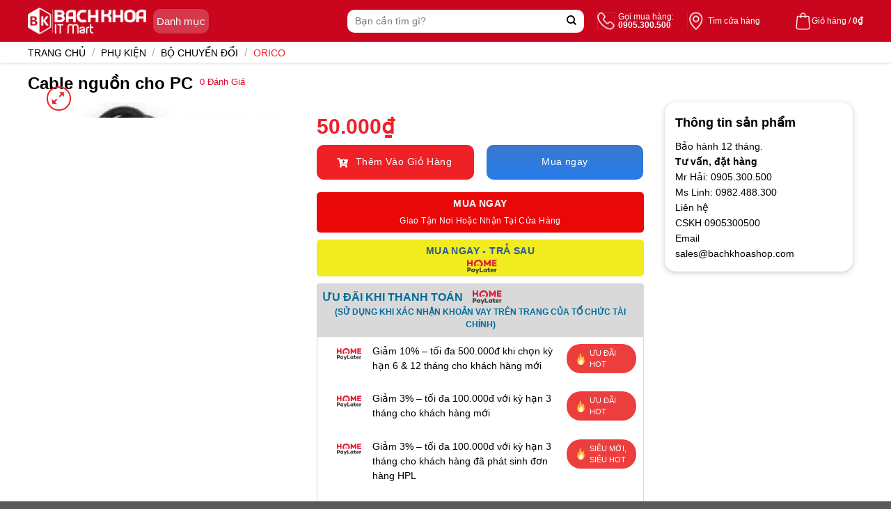

--- FILE ---
content_type: text/html; charset=UTF-8
request_url: https://www.bachkhoashop.com/san-pham/cable-nguon-cho-pc/
body_size: 30919
content:
<!DOCTYPE html><!--[if IE 9 ]> <html lang="vi" class="ie9 loading-site no-js"> <![endif]--><!--[if IE 8 ]> <html lang="vi" class="ie8 loading-site no-js"> <![endif]--><!--[if (gte IE 9)|!(IE)]><!--><html lang="vi" class="loading-site no-js"> <!--<![endif]--><head><meta charset="UTF-8"><link rel="profile" href="http://gmpg.org/xfn/11"><link rel="pingback" href="/xmlrpc.php"><script>(function(html){html.className = html.className.replace(/\bno-js\b/,'js')})(document.documentElement);</script><title>Cable nguồn cho PC &#8211; Bachkhoashop.com &#8211; Hệ thống bán lẻ điện thoại, laptop, phụ kiện của Bách Khoa IT Mart</title><meta name='robots' content='max-image-preview:large'><meta name="viewport" content="width=device-width, initial-scale=1, maximum-scale=1"><link rel='dns-prefetch' href='//stats.wp.com'><link rel='dns-prefetch' href='//pc.baokim.vn'><link rel='dns-prefetch' href='//fonts.googleapis.com'><link rel="alternate" type="application/rss+xml" title="Dòng thông tin Bachkhoashop.com - Hệ thống bán lẻ điện thoại, laptop, phụ kiện của Bách Khoa IT Mart &raquo;" href="/feed/"><link rel="alternate" type="application/rss+xml" title="Bachkhoashop.com - Hệ thống bán lẻ điện thoại, laptop, phụ kiện của Bách Khoa IT Mart &raquo; Dòng bình luận" href="/comments/feed/"><link rel="alternate" type="application/rss+xml" title="Bachkhoashop.com - Hệ thống bán lẻ điện thoại, laptop, phụ kiện của Bách Khoa IT Mart &raquo; Cable nguồn cho PC Dòng bình luận" href="/san-pham/cable-nguon-cho-pc/feed/"><style id="woo-sctr-frontend-countdown-style" type="text/css">.woo-sctr-shortcode-wrap-wrap.woo-sctr-shortcode-wrap-wrap-salescountdowntimer.woo-sctr-shortcode-wrap-wrap-inline{color:#ff1919;border-radius:10px}.woo-sctr-shortcode-wrap-wrap.woo-sctr-shortcode-wrap-wrap-salescountdowntimer .woo-sctr-shortcode-countdown-1 .woo-sctr-shortcode-countdown-value,.woo-sctr-shortcode-wrap-wrap.woo-sctr-shortcode-wrap-wrap-salescountdowntimer .woo-sctr-shortcode-countdown-1 .woo-sctr-shortcode-countdown-value-container{color:#d10000;background:#ffffff;font-size:12px}.woo-sctr-shortcode-wrap-wrap.woo-sctr-shortcode-wrap-wrap-salescountdowntimer .woo-sctr-shortcode-countdown-1 .woo-sctr-shortcode-countdown-text{font-size:12px}</style><style id='wp-block-library-inline-css' type='text/css'>:root{--wp-admin-theme-color:#007cba;--wp-admin-theme-color--rgb:0,124,186;--wp-admin-theme-color-darker-10:#006ba1;--wp-admin-theme-color-darker-10--rgb:0,107,161;--wp-admin-theme-color-darker-20:#005a87;--wp-admin-theme-color-darker-20--rgb:0,90,135;--wp-admin-border-width-focus:2px;--wp-block-synced-color:#7a00df;--wp-block-synced-color--rgb:122,0,223;--wp-bound-block-color:var(--wp-block-synced-color)}@media (min-resolution:192dpi){:root{--wp-admin-border-width-focus:1.5px}}.wp-element-button{cursor:pointer}:root{--wp--preset--font-size--normal:16px;--wp--preset--font-size--huge:42px}:root .has-very-light-gray-background-color{background-color:#eee}:root .has-very-dark-gray-background-color{background-color:#313131}:root .has-very-light-gray-color{color:#eee}:root .has-very-dark-gray-color{color:#313131}:root .has-vivid-green-cyan-to-vivid-cyan-blue-gradient-background{background:linear-gradient(135deg,#00d084,#0693e3)}:root .has-purple-crush-gradient-background{background:linear-gradient(135deg,#34e2e4,#4721fb 50%,#ab1dfe)}:root .has-hazy-dawn-gradient-background{background:linear-gradient(135deg,#faaca8,#dad0ec)}:root .has-subdued-olive-gradient-background{background:linear-gradient(135deg,#fafae1,#67a671)}:root .has-atomic-cream-gradient-background{background:linear-gradient(135deg,#fdd79a,#004a59)}:root .has-nightshade-gradient-background{background:linear-gradient(135deg,#330968,#31cdcf)}:root .has-midnight-gradient-background{background:linear-gradient(135deg,#020381,#2874fc)}.has-regular-font-size{font-size:1em}.has-larger-font-size{font-size:2.625em}.has-normal-font-size{font-size:var(--wp--preset--font-size--normal)}.has-huge-font-size{font-size:var(--wp--preset--font-size--huge)}.has-text-align-center{text-align:center}.has-text-align-left{text-align:left}.has-text-align-right{text-align:right}#end-resizable-editor-section{display:none}.aligncenter{clear:both}.items-justified-left{justify-content:flex-start}.items-justified-center{justify-content:center}.items-justified-right{justify-content:flex-end}.items-justified-space-between{justify-content:space-between}.screen-reader-text{border:0;clip:rect(1px,1px,1px,1px);clip-path:inset(50%);height:1px;margin:-1px;overflow:hidden;padding:0;position:absolute;width:1px;word-wrap:normal!important}.screen-reader-text:focus{background-color:#ddd;clip:auto!important;clip-path:none;color:#444;display:block;font-size:1em;height:auto;left:5px;line-height:normal;padding:15px 23px 14px;text-decoration:none;top:5px;width:auto;z-index:100000}html:where(.has-border-color){border-style:solid}html:where([style*=border-top-color]){border-top-style:solid}html:where([style*=border-right-color]){border-right-style:solid}html:where([style*=border-bottom-color]){border-bottom-style:solid}html:where([style*=border-left-color]){border-left-style:solid}html:where([style*=border-width]){border-style:solid}html:where([style*=border-top-width]){border-top-style:solid}html:where([style*=border-right-width]){border-right-style:solid}html:where([style*=border-bottom-width]){border-bottom-style:solid}html:where([style*=border-left-width]){border-left-style:solid}html:where(img[class*=wp-image-]){height:auto;max-width:100%}:where(figure){margin:0 0 1em}html:where(.is-position-sticky){--wp-admin--admin-bar--position-offset:var(--wp-admin--admin-bar--height,0px)}@media screen and (max-width:600px){html:where(.is-position-sticky){--wp-admin--admin-bar--position-offset:0px}}</style><style id='classic-theme-styles-inline-css' type='text/css'>.wp-block-button__link{color:#fff;background-color:#32373c;border-radius:9999px;box-shadow:none;text-decoration:none;padding:calc(.667em + 2px) calc(1.333em + 2px);font-size:1.125em}.wp-block-file__button{background:#32373c;color:#fff;text-decoration:none}</style><link rel='stylesheet' id='contact-form-7-css' href='/wp-content/plugins/contact-form-7/includes/css/styles.css' type='text/css' media='all'><link rel='stylesheet' id='magnific-popup-css' href='/wp-content/plugins/devvn-woocommerce-reviews/library/magnific-popup/magnific-popup.css' type='text/css' media='all'><link rel='stylesheet' id='devvn-reviews-style-css' href='/wp-content/plugins/devvn-woocommerce-reviews/css/devvn-woocommerce-reviews.css' type='text/css' media='all'><link rel='stylesheet' id='search-css-css' href='/wp-content/plugins/foxtool/link/search/foxsearch.css' type='text/css' media='all'><link rel='stylesheet' id='photoswipe-css' href='/wp-content/plugins/woocommerce/assets/css/photoswipe/photoswipe.min.css' type='text/css' media='all'><link rel='stylesheet' id='photoswipe-default-skin-css' href='/wp-content/plugins/woocommerce/assets/css/photoswipe/default-skin/default-skin.min.css' type='text/css' media='all'><style id='woocommerce-inline-inline-css' type='text/css'>.woocommerce form .form-row .required{visibility:visible}</style><link rel='stylesheet' id='flatsome-swatches-frontend-css' href='/wp-content/themes/flatsome/assets/css/extensions/flatsome-swatches-frontend.css' type='text/css' media='all'><link rel='stylesheet' id='bk-popup-css' href='https://pc.baokim.vn/css/bk.css' type='text/css' media='all'><link rel='stylesheet' id='flatsome-main-css' href='/wp-content/themes/flatsome/assets/css/flatsome.css' type='text/css' media='all'><style id='flatsome-main-inline-css' type='text/css'>@font-face{font-family:"fl-icons";font-display:block;src:url(/wp-content/themes/flatsome/assets/css/icons/fl-icons.eot?v=3.14.3);src:url(/wp-content/themes/flatsome/assets/css/icons/fl-icons.eot#iefix?v=3.14.3) format("embedded-opentype"),url(/wp-content/themes/flatsome/assets/css/icons/fl-icons.woff2?v=3.14.3) format("woff2"),url(/wp-content/themes/flatsome/assets/css/icons/fl-icons.ttf?v=3.14.3) format("truetype"),url(/wp-content/themes/flatsome/assets/css/icons/fl-icons.woff?v=3.14.3) format("woff"),url(/wp-content/themes/flatsome/assets/css/icons/fl-icons.svg?v=3.14.3#fl-icons) format("svg")}</style><link rel='stylesheet' id='flatsome-shop-css' href='/wp-content/themes/flatsome/assets/css/flatsome-shop.css' type='text/css' media='all'><link rel='stylesheet' id='flatsome-style-css' href='/wp-content/themes/flatsome-child/style.css' type='text/css' media='all'><link rel='stylesheet' id='flatsome-googlefonts-css' href='//fonts.googleapis.com/css?family=-apple-system%2C+BlinkMacSystemFont%2C+%22Segoe+UI%22%2C+Roboto%2C+Oxygen-Sans%2C+Ubuntu%2C+Cantarell%2C+%22Helvetica+Neue%22%2C+sans-serif%3Aregular%2Cregular%2Cregular%2Cregular%7CDancing+Script%3Aregular%2C400&#038;display=swap&#038;ver=3.9' type='text/css' media='all'><script type="text/javascript" src="/wp-includes/js/dist/hooks.min.js" id="wp-hooks-js"></script><script type="text/javascript" src="https://stats.wp.com/w.js" id="woo-tracks-js"></script><script type="text/javascript" src="/wp-includes/js/jquery/jquery.min.js" id="jquery-core-js"></script><script type="text/javascript" id="jquery-js-after">
jQuery(document).ready(function($) {$("img").addClass("lazyload").each(function() {var dataSrc = $(this).attr("src");$(this).attr("data-src", dataSrc).removeAttr("src");});});

</script><script type="text/javascript" src="/wp-content/plugins/foxtool/link/smooth-scroll.min.js" id="smooth-scroll-js"></script><script type="text/javascript" src="/wp-content/plugins/foxtool/link/index.js" id="index-ft-js"></script><link rel="https://api.w.org/" href="/wp-json/"><link rel="alternate" title="JSON" type="application/json" href="/wp-json/wp/v2/product/25919"><link rel="EditURI" type="application/rsd+xml" title="RSD" href="/xmlrpc.php?rsd"><link rel="canonical" href="/san-pham/cable-nguon-cho-pc/"><link rel='shortlink' href='/?p=25919'><link rel="alternate" title="oNhúng (JSON)" type="application/json+oembed" href="/wp-json/oembed/1.0/embed?url=https%3A%2F%2Fwww.bachkhoashop.com%2Fsan-pham%2Fcable-nguon-cho-pc%2F"><link rel="alternate" title="oNhúng (XML)" type="text/xml+oembed" href="/wp-json/oembed/1.0/embed?url=https%3A%2F%2Fwww.bachkhoashop.com%2Fsan-pham%2Fcable-nguon-cho-pc%2F&#038;format=xml"><script type="text/javascript">if(!window._buttonizer) { window._buttonizer = {}; };var _buttonizer_page_data = {"language":"vi"};window._buttonizer.data = { ..._buttonizer_page_data, ...window._buttonizer.data };</script><style>.bg{opacity:0;transition:opacity 1s;-webkit-transition:opacity 1s}.bg-loaded{opacity:1}</style><!--[if IE]><link rel="stylesheet" type="text/css" href="/wp-content/themes/flatsome/assets/css/ie-fallback.css"><script src="//cdnjs.cloudflare.com/ajax/libs/html5shiv/3.6.1/html5shiv.js"></script><script>var head = document.getElementsByTagName('head')[0],style = document.createElement('style');style.type = 'text/css';style.styleSheet.cssText = ':before,:after{content:none !important';head.appendChild(style);setTimeout(function(){head.removeChild(style);}, 0);</script><script src="/wp-content/themes/flatsome/assets/libs/ie-flexibility.js"></script><![endif]--><noscript><style>.woocommerce-product-gallery{opacity:1 !important}</style></noscript><link rel="icon" href="/wp-content/uploads/2022/12/favicon.png" sizes="32x32"><link rel="icon" href="/wp-content/uploads/2022/12/favicon.png" sizes="192x192"><link rel="apple-touch-icon" href="/wp-content/uploads/2022/12/favicon.png"><meta name="msapplication-TileImage" content="/wp-content/uploads/2022/12/favicon.png"><style id="custom-css" type="text/css">:root{--primary-color:#ef2127}.full-width .ubermenu-nav,.container,.row{max-width:1230px}.row.row-collapse{max-width:1200px}.row.row-small{max-width:1222.5px}.row.row-large{max-width:1260px}.header-main{height:60px}#logo img{max-height:60px}#logo{width:170px}.header-bottom{min-height:40px}.header-top{min-height:30px}.transparent .header-main{height:60px}.transparent #logo img{max-height:60px}.has-transparent + .page-title:first-of-type,.has-transparent + #main > .page-title,.has-transparent + #main > div > .page-title,.has-transparent + #main .page-header-wrapper:first-of-type .page-title{padding-top:60px}.header.show-on-scroll,.stuck .header-main{height:60px!important}.stuck #logo img{max-height:60px!important}.search-form{width:100%}.header-bg-color,.header-wrapper{background-color:#e0052b}.header-bottom{background-color:rgba(255,255,255,0)}.header-main .nav > li > a{line-height:16px}.stuck .header-main .nav > li > a{line-height:16px}.header-bottom-nav > li > a{line-height:16px}@media (max-width:549px){.header-main{height:60px}#logo img{max-height:60px}}.nav-dropdown{font-size:100%}.accordion-title.active,.has-icon-bg .icon .icon-inner,.logo a,.primary.is-underline,.primary.is-link,.badge-outline .badge-inner,.nav-outline > li.active> a,.nav-outline >li.active > a,.cart-icon strong,[data-color='primary'],.is-outline.primary{color:#ef2127}[data-text-color="primary"]{color:#ef2127!important}[data-text-bg="primary"]{background-color:#ef2127}.scroll-to-bullets a,.featured-title,.label-new.menu-item > a:after,.nav-pagination > li > .current,.nav-pagination > li > span:hover,.nav-pagination > li > a:hover,.has-hover:hover .badge-outline .badge-inner,button[type="submit"],.button.wc-forward:not(.checkout):not(.checkout-button),.button.submit-button,.button.primary:not(.is-outline),.featured-table .title,.is-outline:hover,.has-icon:hover .icon-label,.nav-dropdown-bold .nav-column li > a:hover,.nav-dropdown.nav-dropdown-bold > li > a:hover,.nav-dropdown-bold.dark .nav-column li > a:hover,.nav-dropdown.nav-dropdown-bold.dark > li > a:hover,.is-outline:hover,.tagcloud a:hover,.grid-tools a,input[type='submit']:not(.is-form),.box-badge:hover .box-text,input.button.alt,.nav-box > li > a:hover,.nav-box > li.active > a,.nav-pills > li.active > a,.current-dropdown .cart-icon strong,.cart-icon:hover strong,.nav-line-bottom > li > a:before,.nav-line-grow > li > a:before,.nav-line > li > a:before,.banner,.header-top,.slider-nav-circle .flickity-prev-next-button:hover svg,.slider-nav-circle .flickity-prev-next-button:hover .arrow,.primary.is-outline:hover,.button.primary:not(.is-outline),input[type='submit'].primary,input[type='submit'].primary,input[type='reset'].button,input[type='button'].primary,.badge-inner{background-color:#ef2127}.nav-vertical.nav-tabs > li.active > a,.scroll-to-bullets a.active,.nav-pagination > li > .current,.nav-pagination > li > span:hover,.nav-pagination > li > a:hover,.has-hover:hover .badge-outline .badge-inner,.accordion-title.active,.featured-table,.is-outline:hover,.tagcloud a:hover,blockquote,.has-border,.cart-icon strong:after,.cart-icon strong,.blockUI:before,.processing:before,.loading-spin,.slider-nav-circle .flickity-prev-next-button:hover svg,.slider-nav-circle .flickity-prev-next-button:hover .arrow,.primary.is-outline:hover{border-color:#ef2127}.nav-tabs > li.active > a{border-top-color:#ef2127}.widget_shopping_cart_content .blockUI.blockOverlay:before{border-left-color:#ef2127}.woocommerce-checkout-review-order .blockUI.blockOverlay:before{border-left-color:#ef2127}.slider .flickity-prev-next-button:hover svg,.slider .flickity-prev-next-button:hover .arrow{fill:#ef2127}[data-icon-label]:after,.secondary.is-underline:hover,.secondary.is-outline:hover,.icon-label,.button.secondary:not(.is-outline),.button.alt:not(.is-outline),.badge-inner.on-sale,.button.checkout,.single_add_to_cart_button,.current .breadcrumb-step{background-color:#ef2127}[data-text-bg="secondary"]{background-color:#ef2127}.secondary.is-underline,.secondary.is-link,.secondary.is-outline,.stars a.active,.star-rating:before,.woocommerce-page .star-rating:before,.star-rating span:before,.color-secondary{color:#ef2127}[data-text-color="secondary"]{color:#ef2127!important}.secondary.is-outline:hover{border-color:#ef2127}body{font-size:100%}@media screen and (max-width:549px){body{font-size:100%}}body{font-family:"-apple-system,BlinkMacSystemFont,"Segoe UI",Roboto,Oxygen-Sans,Ubuntu,Cantarell,"Helvetica Neue",sans-serif",sans-serif}body{font-weight:0}body{color:#000000}.nav > li > a{font-family:"-apple-system,BlinkMacSystemFont,"Segoe UI",Roboto,Oxygen-Sans,Ubuntu,Cantarell,"Helvetica Neue",sans-serif",sans-serif}.mobile-sidebar-levels-2 .nav > li > ul > li > a{font-family:"-apple-system,BlinkMacSystemFont,"Segoe UI",Roboto,Oxygen-Sans,Ubuntu,Cantarell,"Helvetica Neue",sans-serif",sans-serif}.nav > li > a{font-weight:0}.mobile-sidebar-levels-2 .nav > li > ul > li > a{font-weight:0}h1,h2,h3,h4,h5,h6,.heading-font,.off-canvas-center .nav-sidebar.nav-vertical > li > a{font-family:"-apple-system,BlinkMacSystemFont,"Segoe UI",Roboto,Oxygen-Sans,Ubuntu,Cantarell,"Helvetica Neue",sans-serif",sans-serif}h1,h2,h3,h4,h5,h6,.heading-font,.banner h1,.banner h2{font-weight:0}h1,h2,h3,h4,h5,h6,.heading-font{color:#000000}.breadcrumbs{text-transform:none}button,.button{text-transform:none}.nav > li > a,.links > li > a{text-transform:none}.section-title span{text-transform:none}h3.widget-title,span.widget-title{text-transform:none}.alt-font{font-family:"Dancing Script",sans-serif}.alt-font{font-weight:400!important}a{color:#e0052b}a:hover{color:#e0052b}.tagcloud a:hover{border-color:#e0052b;background-color:#e0052b}.shop-page-title.featured-title .title-bg{background-image:url(/wp-content/uploads/2022/12/570x470__images_sp_lon_2GW0MBU8E3-1.jpg)!important}@media screen and (min-width:550px){.products .box-vertical .box-image{min-width:1024px!important;width:1024px!important}}.page-title-small + main .product-container > .row{padding-top:0}button[name='update_cart']{display:none}@media screen and (max-width:2300px){section.hot-sale-home{background:url(../../../wp-content/uploads/2022/12/background-1.png) 0% 0% / cover no-repeat;position:relative;min-height:auto;max-width:1200px;width:auto;padding-top:-20px;margin:20px 1px;border-radius:10px;margin-left:auto;margin-right:auto}div#content{background:#fff;width:auto;margin-left:280px;margin-right:280px;border-radius:10px}}@media screen and (max-width:2100px){section.hot-sale-home{background:url(../../../wp-content/uploads/2022/12/background-1.png) 0% 0% / cover no-repeat;position:relative;min-height:auto;max-width:1200px;width:auto;padding-top:-20px;margin:20px 1px;border-radius:10px;margin-left:auto;margin-right:auto}div#content{background:#fff;width:auto;margin-left:380px;margin-right:380px;border-radius:10px}}@media screen and (max-width:1600px){section.hot-sale-home{background:url(../../../wp-content/uploads/2022/12/background-1.png) 0% 0% / cover no-repeat;position:relative;min-height:auto;max-width:1200px;width:auto;padding-top:-20px;margin:20px 1px;border-radius:10px;margin:20px 1px 20px 10px}div#content{background:#fff;width:1220px;margin-left:100px;border-radius:10px}}@media screen and (max-width:1800px){section.hot-sale-home{background:url(../../../wp-content/uploads/2022/12/background-1.png) 0% 0% / cover no-repeat;position:relative;min-height:auto;max-width:1200px;width:auto;padding-top:-20px;margin:20px 1px;border-radius:10px;margin:20px 1px 20px 50px}div#content{background:#fff;width:1220px;margin-left:100px;border-radius:10px}}@media screen and (max-width:1900px){section.hot-sale-home{background:url(../../../wp-content/uploads/2022/12/background-1.png) 0% 0% / cover no-repeat;position:relative;min-height:auto;max-width:1200px;width:auto;padding-top:-20px;margin:20px 1px;border-radius:10px;margin-left:auto;margin-right:auto}div#content{background:#fff;width:auto;margin-left:100px;margin-right:100px;border-radius:10px}}@media screen and (max-width:1400px){section.hot-sale-home{background:url(../../../wp-content/uploads/2022/12/background-1.png) 0% 0% / cover no-repeat;position:relative;min-height:auto;max-width:1200px;width:auto;padding-top:-20px;margin:20px 1px;border-radius:10px;margin:0px 15px 20px 15px}div#content{background:#fff;width:auto;margin-left:75px;margin-right:75px;border-radius:10px}}@media only screen and (max-width:980px){section.hot-sale-home{background:url(../../../wp-content/uploads/2022/12/background-1.png) 0% 0% / cover no-repeat;position:relative;min-height:auto;max-width:960px;width:auto;padding-top:-20px;margin:20px 1px;border-radius:10px;margin:20px 1px 20px 10px}div#content{background:#fff;width:auto;margin-left:5px;margin-right:5px;border-radius:10px}}@media only screen and (max-width:880px){section.hot-sale-home{background:url(../../../wp-content/uploads/2022/12/background-1.png) 0% 0% / cover no-repeat;position:relative;min-height:auto;max-width:860px;width:auto;padding-top:-20px;margin:20px 1px;border-radius:10px;margin:20px 1px 20px 10px}div#content{background:#fff;width:auto;margin-left:5px;margin-right:5px;border-radius:10px}}@media only screen and (max-width:800px){section.hot-sale-home{background:url(../../../wp-content/uploads/2022/12/background-1.png) 0% 0% / cover no-repeat;position:relative;min-height:auto;max-width:780px;width:auto;padding-top:-20px;margin:20px 1px;border-radius:10px;margin:20px 1px 20px 10px}div#content{background:#fff;width:auto;margin-left:5px;margin-right:5px;border-radius:10px}}@media only screen and (max-width:680px){section.hot-sale-home{background:url(../../../wp-content/uploads/2022/12/background-1.png) 0% 0% / cover no-repeat;position:relative;min-height:auto;max-width:660px;width:auto;padding-top:-20px;margin:20px 1px;border-radius:10px;margin:20px 1px 20px 10px}div#content{background:#fff;width:auto;margin-left:5px;margin-right:5px;border-radius:10px}}@media only screen and (max-width:480px){section.hot-sale-home{background:url(../../../wp-content/uploads/2022/12/background-1.png) 0% 0% / cover no-repeat;position:relative;min-height:auto;max-width:460px;width:auto;padding-top:-20px;margin:20px 1px;border-radius:10px;margin:20px 1px 20px 10px}div#content{background:#fff;width:auto;margin-left:5px;margin-right:5px;border-radius:10px}}@media only screen and (max-width:380px){section.hot-sale-home{background:url(../../../wp-content/uploads/2022/12/background-1.png) 0% 0% / cover no-repeat;position:relative;min-height:auto;max-width:360px;width:auto;padding-top:-20px;margin:20px 1px;border-radius:10px;margin:20px 1px 20px 10px}div#content{background:#fff;width:auto;margin-left:5px;margin-right:5px;border-radius:10px}}@media only screen and (max-width:340px){section.hot-sale-home{background:url(../../../wp-content/uploads/2022/12/background-1.png) 0% 0% / cover no-repeat;position:relative;min-height:auto;max-width:320px;width:auto;padding-top:-20px;margin:20px 1px;border-radius:10px;margin:20px 1px 20px 10px}div#content{background:#fff;width:auto;margin-left:5px;margin-right:5px;border-radius:10px}}@media (max-width:849px){section.hot-sale-home{background:url(../../../wp-content/uploads/2022/12/background-1.png) 0% 0% / cover no-repeat;position:relative;min-height:auto;max-width:1200px;width:auto;padding-top:-20px;margin:20px 1px;border-radius:10px;margin:20px 1px 20px 75px}}@media (max-width:549px){section.hot-sale-home{background:url(../../../wp-content/uploads/2022/12/background-1.png) 0% 0% / cover no-repeat;position:relative;min-height:auto;max-width:1200px;width:auto;padding-top:-20px;margin:20px 1px;border-radius:10px;margin:15px 15px 15px 15px}}.label-new.menu-item > a:after{content:"New"}.label-hot.menu-item > a:after{content:"Hot"}.label-sale.menu-item > a:after{content:"Sale"}.label-popular.menu-item > a:after{content:"Popular"}</style><style type="text/css" id="wp-custom-css">#image_57471091{width:50%;padding:10px 0 0 75px;float:right}.woo-sctr-shortcode-countdown-text-before{margin-right:5px;font-weight:bold;font-size:14px;color:#fff}img.attachment-large.size-large{float:right;width:50%}.product-small .title-wrapper a{color:#000;font-size:13px;font-weight:600;letter-spacing:-.05rem}.header-bg-color,.header-wrapper{background-color:#c9061d}button.button.buy_now_button{background:linear-gradient(180deg,#3a78d0,#277cea)}.cps-block-content .ksp-content .ksp-title{font-size:18px;color:#d70018;font-weight:600}.has-text-centered{text-align:center!important}.product-page-sections .product-section{padding:0 10px;height:400px;overflow:hidden;margin-top:0px;margin-bottom:15px}.sticky-add-to-cart__product .product-title-small{margin-right:1em;max-width:100%;line-height:1}position:relative}.colfoot li{float:none;position:relative;font-size:13px;color:#444}.iconbkit-bkcare{background-position:-222px -82px;height:25px;width:70px}[class^=iconbkit-],[class*=iconbkit-],[class^=iconmobile-],[class*=iconmobile-]{background-image:url(../../../wp-content/uploads/2022/12/iconbkc@1x.png);background-repeat:no-repeat;display:inline-block;height:30px;width:30px;line-height:30px;vertical-align:middle}.colfoot .linksocial i{width:38px;height:38px;margin-right:5px}.iconbkit-ssface{background-position:-395px -28px}.iconbkit-ssgplus{background-position:-437px -28px}.iconbkit-ssyoutube{background-position:-479px -28px}.iconbkit-sstwiter{background-position:-521px -28px}button.single_add_to_cart_button.button.alt.wp-element-button.disabled.wc-variation-selection-needed{background:linear-gradient(#f52f32,#e11b1e)}#comments a.btn-reviews-now{background-color:#03a0e2;color:#fff;display:inline-block;padding:10px 20px;border-radius:3px;text-transform:uppercase;font-weight:700;text-decoration:none;border-radius:10px}button#yivic_cmt_submit,button#yivic_cmt_replysubmit{width:100%;height:30px;background:#fbd648;border:0;text-transform:uppercase;font-weight:700;outline:none;border-radius:5px;-moz-border-radius:3px;-webkit-border-radius:11px;margin:0;padding:0 10px;font-size:14px;min-height:inherit;line-height:30px;white-space:nowrap}.product-small.product_cat-hot-sale .box-image .item-hotsale{position:absolute;z-index:3;background:url(../../../wp-content/uploads/2022/12/hotsale2.png) no-repeat;left:auto;top:-17px;right:-21px;width:91px;height:40px;background-size:contain}h2.ksp-title.has-text-centered{margin-top:10px}ul.parameter{display:block;position:relative;overflow:hidden;background:#fff;padding-top:10px}.box-image{position:relative;height:160px;margin:0 auto;overflow:hidden}.slider-nav-reveal .flickity-prev-next-button:hover,.slider-nav-reveal .flickity-prev-next-button{width:30px;top:-2px;bottom:0;height:100%;background-color:#fff0; box-shadow:0 -150px 15px 0 rgb(0 0 0 / 0%);margin:0 !important}.shop-page-title{padding:5px 0;-webkit-box-shadow:0 0 5px #ccc;box-shadow:0 0 5px #ccc;z-index:1;background:#fff}.is-uppercase,.uppercase{line-height:1.2;text-transform:uppercase}.row.large-columns-3.medium-columns-3.small-columns-2.slider.row-slider.slider-nav-reveal.slider-nav-push.flickity-enabled{display:none}.item-image-ads:not(:last-child){margin-bottom:11px;height:145px}.show-all-icon{position:fixed;display:block;transform:rotate(270deg);left:4px;bottom:18px;text-decoration:none;opacity:1;transition:all .5s;z-index:200001!important}#ft-contact-icons{position:fixed;bottom:10px;left:14px;z-index:200001!important;list-style-type:none;transition:all .5s;list-style:none;max-height:0;overflow:hidden;margin:0;padding:0}.woo-sctr-shortcode-countdown-text-before{margin-right:5px;font-weight:bold;font-size:14px;color:#000}ul.menu li a{padding:6px 10px !important;font-size:13px !important;font-weight:600;color:#333;display:flex;  / *text-transform:uppercase;*/    align-items:center}.archive .category-page-row{max-width:1200px;background:#fff;border-radius:5px;margin-top:5px}.hotsale-product{padding:10px;   background:#f5f6f7;font-weight:;border-radius:5px;margin-bottom:10px}</style><style id="flatsome-swatches-css" type="text/css"></style><script src="https://kit.fontawesome.com/afd2892496.js" crossorigin="anonymous"></script><link rel="stylesheet" href="https://unpkg.com/swiper/swiper-bundle.min.css"></head><body class="product-template-default single single-product postid-25919 theme-flatsome woocommerce woocommerce-page woocommerce-no-js lightbox nav-dropdown-has-arrow nav-dropdown-has-shadow nav-dropdown-has-border mobile-submenu-toggle"><!--style type="text/css">body{padding-bottom:20px}</style><a href="#" target="_blank"><img style="position:fixed;z-index:9999;top:0;left:0;" src="http://4.bp.blogspot.com/-Vlt_TV7Q9V8/UsA7lwMZryI/AAAAAAAAA3Q/ref7HQc1968/s1600/banner_left.png" _cke_saved_src="http://4.bp.blogspot.com/-Vlt_TV7Q9V8/UsA7lwMZryI/AAAAAAAAA3Q/ref7HQc1968/s1600/banner_left.png"/></a><a href="#" target="_blank"><img style="position:fixed;z-index:9999;top:0;right:0;" src="http://4.bp.blogspot.com/-A85wPjYE2BM/UsA7mDDQWmI/AAAAAAAAA3U/R9bxy6zSrLs/s1600/banner_right.png"/></a><div style="position:fixed;z-index:9999;bottom:-50px;left:0;width:100%;height:104px;background:url(https://3.bp.blogspot.com/-uQrQaR3IkxE/WF9dDUUVLLI/AAAAAAAAAdw/VKNA5q7FJSQX5OWofOiPafEEENaoBcY9wCLcB/s1600/nentet.png) repeat-x bottom left;"></div--><a class="skip-link screen-reader-text" href="#main">Skip to content</a><div id="wrapper"><div class="header-overlay"></div><header id="header" class="header has-sticky sticky-fade"><div class="header-wrapper"><div id="masthead" class="header-main has-sticky-logo"> <div class="header-inner flex-row container logo-left" role="navigation">  <div id="logo" class="flex-col logo"> <a href="/" title="Bachkhoashop.com &#8211; Hệ thống bán lẻ điện thoại, laptop, phụ kiện của Bách Khoa IT Mart - Bachkhoashop.com &#8211; Nhà bán lẻ điện thoại, máy tính bảng, laptop, phụ kiện chính hãng của Bách Khoa IT Mart tại các tỉnh miền trung: Đà Nẵng, Huế, Hà Tĩnh &#8230;" rel="home"> <img width="170" height="60" src="/wp-content/uploads/2022/12/IMG_1670921822385_1670921828910-1.png" class="header-logo-sticky" alt="Bachkhoashop.com &#8211; Hệ thống bán lẻ điện thoại, laptop, phụ kiện của Bách Khoa IT Mart"/><img width="170" height="60" src="/wp-content/uploads/2022/12/IMG_1670920248948_1670920260155-2.png" class="header_logo header-logo" alt="Bachkhoashop.com &#8211; Hệ thống bán lẻ điện thoại, laptop, phụ kiện của Bách Khoa IT Mart"/><img width="170" height="60" src="/wp-content/uploads/2022/12/IMG_1670920248948_1670920260155-2.png" class="header-logo-dark" alt="Bachkhoashop.com &#8211; Hệ thống bán lẻ điện thoại, laptop, phụ kiện của Bách Khoa IT Mart"/></a> </div> <div class="flex-col"> <a id="btnHeaderMenu" href="#"> <span>Danh mục</span><i class="icon-arrow-down"></i> </a> <div class="header-main-menu"> <div class="menu-top-menu-container"> <div id="nav_menu-2" class="widget_nav_menu"><div class="menu-main-menu-container"><ul id="menu-main-menu" class="menu"><li id="menu-item-31227" class="menu-item menu-item-type-taxonomy menu-item-object-product_cat menu-item-has-children menu-item-31227 menu-item-design-default has-dropdown"><a href="/danh-muc-san-pham/laptop/" class="nav-top-link">Laptop<i class="icon-angle-down" ></i></a><ul class="sub-menu nav-dropdown nav-dropdown-default"><li id="menu-item-31367" class="menu-item menu-item-type-taxonomy menu-item-object-product_cat menu-item-31367"><a href="/danh-muc-san-pham/laptop/laptop-dell/">Dell</a></li><li id="menu-item-31373" class="menu-item menu-item-type-taxonomy menu-item-object-product_cat menu-item-31373"><a href="/danh-muc-san-pham/laptop/laptop-acer/">Acer</a></li><li id="menu-item-31374" class="menu-item menu-item-type-taxonomy menu-item-object-product_cat menu-item-31374"><a href="/danh-muc-san-pham/laptop/laptop-msi/">MSI</a></li><li id="menu-item-31379" class="menu-item menu-item-type-taxonomy menu-item-object-product_cat menu-item-31379"><a href="/danh-muc-san-pham/laptop/laptop-asus/">Asus</a></li><li id="menu-item-31228" class="menu-item menu-item-type-taxonomy menu-item-object-product_cat menu-item-31228"><a href="/danh-muc-san-pham/laptop/laptop-hp/">HP</a></li><li id="menu-item-31229" class="menu-item menu-item-type-taxonomy menu-item-object-product_cat menu-item-31229"><a href="/danh-muc-san-pham/laptop/laptop-lenovo/">Lenovo</a></li><li id="menu-item-31230" class="menu-item menu-item-type-taxonomy menu-item-object-product_cat menu-item-31230"><a href="/danh-muc-san-pham/laptop/laptop-lg/">LG</a></li><li id="menu-item-31231" class="menu-item menu-item-type-taxonomy menu-item-object-product_cat menu-item-31231"><a href="/danh-muc-san-pham/laptop/laptop-macbook/">Macbook</a></li></ul></li><li id="menu-item-31237" class="menu-item menu-item-type-taxonomy menu-item-object-product_cat menu-item-has-children menu-item-31237 menu-item-design-default has-dropdown"><a href="/danh-muc-san-pham/may-tinh-bang/" class="nav-top-link">Máy tính bảng<i class="icon-angle-down" ></i></a><ul class="sub-menu nav-dropdown nav-dropdown-default"><li id="menu-item-31238" class="menu-item menu-item-type-taxonomy menu-item-object-product_cat menu-item-31238"><a href="/danh-muc-san-pham/may-tinh-bang/samsung/">Samsung</a></li></ul></li><li id="menu-item-31239" class="menu-item menu-item-type-taxonomy menu-item-object-product_cat menu-item-has-children menu-item-31239 menu-item-design-default has-dropdown"><a href="/danh-muc-san-pham/pc-may-van-phong/" class="nav-top-link">Máy văn phòng<i class="icon-angle-down" ></i></a><ul class="sub-menu nav-dropdown nav-dropdown-default"><li id="menu-item-31268" class="menu-item menu-item-type-taxonomy menu-item-object-product_cat menu-item-31268"><a href="/danh-muc-san-pham/pc-may-van-phong/dien-thoai-ban/">Điện thoại bàn</a></li><li id="menu-item-31240" class="menu-item menu-item-type-taxonomy menu-item-object-product_cat menu-item-31240"><a href="/danh-muc-san-pham/pc-may-van-phong/may-photocopy/">Máy photocopy</a></li><li id="menu-item-31241" class="menu-item menu-item-type-taxonomy menu-item-object-product_cat menu-item-31241"><a href="/danh-muc-san-pham/pc-may-van-phong/may-quet-ma-vach/">Máy quét mã vạch</a></li><li id="menu-item-31242" class="menu-item menu-item-type-taxonomy menu-item-object-product_cat menu-item-31242"><a href="/danh-muc-san-pham/pc-may-van-phong/may-scan/">Máy scan</a></li><li id="menu-item-31253" class="menu-item menu-item-type-taxonomy menu-item-object-product_cat menu-item-31253"><a href="/danh-muc-san-pham/pc-may-van-phong/man-hinh-lcd/">Màn hình LCD</a></li><li id="menu-item-31254" class="menu-item menu-item-type-taxonomy menu-item-object-product_cat menu-item-31254"><a href="/danh-muc-san-pham/pc-may-van-phong/may-bo-may-chu-server/">Máy bộ, Server</a></li><li id="menu-item-31255" class="menu-item menu-item-type-taxonomy menu-item-object-product_cat menu-item-31255"><a href="/danh-muc-san-pham/pc-may-van-phong/may-cham-cong/">Máy chấm công</a></li><li id="menu-item-31256" class="menu-item menu-item-type-taxonomy menu-item-object-product_cat menu-item-31256"><a href="/danh-muc-san-pham/pc-may-van-phong/may-chieu/">Máy chiếu</a></li><li id="menu-item-31257" class="menu-item menu-item-type-taxonomy menu-item-object-product_cat menu-item-31257"><a href="/danh-muc-san-pham/pc-may-van-phong/may-dem-tien/">Máy đếm tiền</a></li><li id="menu-item-31258" class="menu-item menu-item-type-taxonomy menu-item-object-product_cat menu-item-31258"><a href="/danh-muc-san-pham/pc-may-van-phong/may-fax/">Máy Fax</a></li><li id="menu-item-31259" class="menu-item menu-item-type-taxonomy menu-item-object-product_cat menu-item-31259"><a href="/danh-muc-san-pham/pc-may-van-phong/may-huy-tai-lieu/">Máy huỷ tài liệu</a></li><li id="menu-item-31260" class="menu-item menu-item-type-taxonomy menu-item-object-product_cat menu-item-31260"><a href="/danh-muc-san-pham/pc-may-van-phong/may-in/">Máy in</a></li><li id="menu-item-31261" class="menu-item menu-item-type-taxonomy menu-item-object-product_cat menu-item-31261"><a href="/danh-muc-san-pham/pc-may-van-phong/may-in-bill-hoa-don/">Máy in Bill hoá đơn</a></li><li id="menu-item-31262" class="menu-item menu-item-type-taxonomy menu-item-object-product_cat menu-item-31262"><a href="/danh-muc-san-pham/phu-kien/thiet-bi-phong-hop/thiet-bi-phong-hop-maxhub/">Maxhub</a></li><li id="menu-item-31267" class="menu-item menu-item-type-taxonomy menu-item-object-product_cat menu-item-31267"><a href="/danh-muc-san-pham/pc-may-van-phong/bo-luu-dien/">Bộ lưu điện</a></li><li id="menu-item-31263" class="menu-item menu-item-type-taxonomy menu-item-object-product_cat menu-item-31263"><a href="/danh-muc-san-pham/an-ninh-vien-thong/may-bo-dam/">Máy bộ đàm</a></li><li id="menu-item-31321" class="menu-item menu-item-type-taxonomy menu-item-object-product_cat menu-item-31321"><a href="/danh-muc-san-pham/phu-kien/thiet-bi-phong-hop/">Thiết bị phòng họp</a></li><li id="menu-item-31322" class="menu-item menu-item-type-taxonomy menu-item-object-product_cat menu-item-31322"><a href="/danh-muc-san-pham/phu-kien/thiet-bi-tro-giang/">Thiết bị trợ giảng</a></li></ul></li><li id="menu-item-31264" class="menu-item menu-item-type-taxonomy menu-item-object-product_cat menu-item-has-children menu-item-31264 menu-item-design-default has-dropdown"><a href="/danh-muc-san-pham/dien-thoai/" class="nav-top-link">Điện thoại<i class="icon-angle-down" ></i></a><ul class="sub-menu nav-dropdown nav-dropdown-default"><li id="menu-item-31265" class="menu-item menu-item-type-taxonomy menu-item-object-product_cat menu-item-31265"><a href="/danh-muc-san-pham/dien-thoai/dien-thoai-apple-iphone/">Apple iPhone</a></li><li id="menu-item-31266" class="menu-item menu-item-type-taxonomy menu-item-object-product_cat menu-item-31266"><a href="/danh-muc-san-pham/dien-thoai/dien-thoai-khac/">Hãng khác</a></li></ul></li><li id="menu-item-31381" class="menu-item menu-item-type-taxonomy menu-item-object-product_cat menu-item-has-children menu-item-31381 menu-item-design-default has-dropdown"><a href="/danh-muc-san-pham/robot-hut-bui/" class="nav-top-link">Robot hút bụi<i class="icon-angle-down" ></i></a><ul class="sub-menu nav-dropdown nav-dropdown-default"><li id="menu-item-31385" class="menu-item menu-item-type-taxonomy menu-item-object-product_cat menu-item-31385"><a href="/danh-muc-san-pham/robot-hut-bui/robot-hut-bui-ecovacs/">Ecovacs</a></li><li id="menu-item-31271" class="menu-item menu-item-type-taxonomy menu-item-object-product_cat menu-item-31271"><a href="/danh-muc-san-pham/robot-hut-bui/robot-hut-bui-dreame/">Dreame</a></li><li id="menu-item-31270" class="menu-item menu-item-type-taxonomy menu-item-object-product_cat menu-item-31270"><a href="/danh-muc-san-pham/robot-hut-bui/roborock/">Roborock</a></li><li id="menu-item-31275" class="menu-item menu-item-type-taxonomy menu-item-object-product_cat menu-item-31275"><a href="/danh-muc-san-pham/robot-hut-bui/tineco/">Tineco</a></li><li id="menu-item-31276" class="menu-item menu-item-type-taxonomy menu-item-object-product_cat menu-item-31276"><a href="/danh-muc-san-pham/robot-hut-bui/robot-hut-bui-xiaomi/">Xiaomi</a></li><li id="menu-item-31277" class="menu-item menu-item-type-taxonomy menu-item-object-product_cat menu-item-31277"><a href="/danh-muc-san-pham/robot-hut-bui/robot-hut-bui-ilife/">iLife</a></li><li id="menu-item-31273" class="menu-item menu-item-type-taxonomy menu-item-object-product_cat menu-item-31273"><a href="/danh-muc-san-pham/robot-hut-bui/hang-khac/">Hãng khác</a></li></ul></li><li id="menu-item-31278" class="menu-item menu-item-type-taxonomy menu-item-object-product_cat menu-item-has-children menu-item-31278 menu-item-design-default has-dropdown"><a href="/danh-muc-san-pham/phu-kien-thay-the/" class="nav-top-link">Phụ kiện Robot Hút Bụi<i class="icon-angle-down" ></i></a><ul class="sub-menu nav-dropdown nav-dropdown-default"><li id="menu-item-31279" class="menu-item menu-item-type-taxonomy menu-item-object-product_cat menu-item-31279"><a href="/danh-muc-san-pham/phu-kien-thay-the/phu-kien-ecovacs/">Phụ kiện Ecovacs</a></li></ul></li><li id="menu-item-31395" class="menu-item menu-item-type-taxonomy menu-item-object-product_cat menu-item-31395 menu-item-design-default"><a href="/danh-muc-san-pham/may-ion-kiem/" class="nav-top-link">Máy lọc nước ion Kiềm</a></li><li id="menu-item-31380" class="menu-item menu-item-type-taxonomy menu-item-object-product_cat current-product-ancestor current-menu-parent current-product-parent menu-item-has-children menu-item-31380 active menu-item-design-default has-dropdown"><a href="/danh-muc-san-pham/phu-kien/" class="nav-top-link">Phụ kiện<i class="icon-angle-down" ></i></a><ul class="sub-menu nav-dropdown nav-dropdown-default"><li id="menu-item-31305" class="menu-item menu-item-type-taxonomy menu-item-object-product_cat menu-item-31305"><a href="/danh-muc-san-pham/phu-kien/android-tv-box/">Android Box TV</a></li><li id="menu-item-31290" class="menu-item menu-item-type-taxonomy menu-item-object-product_cat menu-item-31290"><a href="/danh-muc-san-pham/phu-kien/balo-tui-xach/">Balo túi xách Laptop</a></li><li id="menu-item-31291" class="menu-item menu-item-type-taxonomy menu-item-object-product_cat menu-item-31291"><a href="/danh-muc-san-pham/phu-kien/ban-phim-may-tinh/">Bàn phím máy tính</a></li><li id="menu-item-31294" class="menu-item menu-item-type-taxonomy menu-item-object-product_cat menu-item-31294"><a href="/danh-muc-san-pham/phu-kien/chuot-may-tinh/">Chuột máy tính</a></li><li id="menu-item-31292" class="menu-item menu-item-type-taxonomy menu-item-object-product_cat current-product-ancestor current-menu-parent current-product-parent menu-item-31292 active"><a href="/danh-muc-san-pham/phu-kien/bo-chuyen-doi/">Bộ chuyển đổi</a></li><li id="menu-item-31302" class="menu-item menu-item-type-taxonomy menu-item-object-product_cat menu-item-31302"><a href="/danh-muc-san-pham/phu-kien/day-cap-sac/pisen-day-cap-sac/">Cáp, sạc Pisen</a></li><li id="menu-item-31293" class="menu-item menu-item-type-taxonomy menu-item-object-product_cat menu-item-31293"><a href="/danh-muc-san-pham/phu-kien/phu-kien-cham-soc-suc-khoe/">Chăm sóc sức khoẻ</a></li><li id="menu-item-31295" class="menu-item menu-item-type-taxonomy menu-item-object-product_cat menu-item-has-children menu-item-31295 nav-dropdown-col"><a href="/danh-muc-san-pham/phu-kien/day-cap-sac/">Dây, cáp sạc</a><ul class="sub-menu nav-column nav-dropdown-default"><li id="menu-item-31499" class="menu-item menu-item-type-taxonomy menu-item-object-product_cat menu-item-31499"><a href="/danh-muc-san-pham/phu-kien/day-cap-sac/cap-sac-anker/">Cáp sạc Anker</a></li></ul></li><li id="menu-item-31296" class="menu-item menu-item-type-taxonomy menu-item-object-product_cat menu-item-31296"><a href="/danh-muc-san-pham/phu-kien/de-tan-nhiet-laptop/">Đế tản nhiệt</a></li><li id="menu-item-31297" class="menu-item menu-item-type-taxonomy menu-item-object-product_cat menu-item-31297"><a href="/danh-muc-san-pham/phu-kien/do-choi-doc-la/">Đồ chơi độc lạ</a></li><li id="menu-item-31281" class="menu-item menu-item-type-taxonomy menu-item-object-product_cat menu-item-31281"><a href="/danh-muc-san-pham/phu-kien/may-nghe-nhac-mp3/">Máy nghe nhạc</a></li><li id="menu-item-31344" class="menu-item menu-item-type-taxonomy menu-item-object-product_cat menu-item-31344"><a href="/danh-muc-san-pham/phu-kien/loa-bluetooth/">Loa bluetooth</a></li><li id="menu-item-31345" class="menu-item menu-item-type-taxonomy menu-item-object-product_cat menu-item-31345"><a href="/danh-muc-san-pham/phu-kien/loa-nghe-nhac/">Loa nghe nhạc</a></li><li id="menu-item-31282" class="menu-item menu-item-type-taxonomy menu-item-object-product_cat menu-item-31282"><a href="/danh-muc-san-pham/phu-kien/may-nghi-am/">Máy ghi âm</a></li><li id="menu-item-31319" class="menu-item menu-item-type-taxonomy menu-item-object-product_cat menu-item-31319"><a href="/danh-muc-san-pham/phu-kien/tai-nghe/">Tai nghe</a></li><li id="menu-item-31320" class="menu-item menu-item-type-taxonomy menu-item-object-product_cat menu-item-31320"><a href="/danh-muc-san-pham/phu-kien/the-nho/">Thẻ nhớ</a></li><li id="menu-item-31283" class="menu-item menu-item-type-taxonomy menu-item-object-product_cat menu-item-31283"><a href="/danh-muc-san-pham/phu-kien/o-cung/">Ổ CỨNG</a></li><li id="menu-item-31346" class="menu-item menu-item-type-taxonomy menu-item-object-product_cat menu-item-31346"><a href="/danh-muc-san-pham/phu-kien/usb/">USB</a></li><li id="menu-item-31284" class="menu-item menu-item-type-taxonomy menu-item-object-product_cat menu-item-has-children menu-item-31284 nav-dropdown-col"><a href="/danh-muc-san-pham/phu-kien/phan-mem/">Phần mềm</a><ul class="sub-menu nav-column nav-dropdown-default"><li id="menu-item-31285" class="menu-item menu-item-type-taxonomy menu-item-object-product_cat menu-item-31285"><a href="/danh-muc-san-pham/phu-kien/phan-mem/microsoft/">Microsoft</a></li><li id="menu-item-31343" class="menu-item menu-item-type-taxonomy menu-item-object-product_cat menu-item-has-children menu-item-31343"><a href="/danh-muc-san-pham/phu-kien/key-license-ban-quyen/">Key bản quyền</a><ul class="sub-menu nav-column nav-dropdown-default"><li id="menu-item-31342" class="menu-item menu-item-type-taxonomy menu-item-object-product_cat menu-item-31342"><a href="/danh-muc-san-pham/phu-kien/phan-mem/kaspersky/">Kaspersky</a></li></ul></li></ul></li><li id="menu-item-31287" class="menu-item menu-item-type-taxonomy menu-item-object-product_cat menu-item-31287"><a href="/danh-muc-san-pham/phu-kien/pin-sac-du-phong/">Pin, sạc dự phòng</a></li><li id="menu-item-31288" class="menu-item menu-item-type-taxonomy menu-item-object-product_cat menu-item-31288"><a href="/danh-muc-san-pham/phu-kien/pin-sac-du-phong/pin-du-phong-pisen/">Pin dự phòng Pisen</a></li><li id="menu-item-31316" class="menu-item menu-item-type-taxonomy menu-item-object-product_cat menu-item-31316"><a href="/danh-muc-san-pham/pc-may-van-phong/may-in/phu-kien-may-in-pantum/">Phụ kiện máy in Pantum</a></li><li id="menu-item-31289" class="menu-item menu-item-type-taxonomy menu-item-object-product_cat menu-item-31289"><a href="/danh-muc-san-pham/phu-kien/ram/">Ram</a></li><li id="menu-item-31323" class="menu-item menu-item-type-taxonomy menu-item-object-product_cat menu-item-31323"><a href="/danh-muc-san-pham/phu-kien/phukien-wacom/">Wacom</a></li><li id="menu-item-31324" class="menu-item menu-item-type-taxonomy menu-item-object-product_cat menu-item-31324"><a href="/danh-muc-san-pham/phu-kien/webcam/">Webcam</a></li></ul></li><li id="menu-item-31303" class="menu-item menu-item-type-taxonomy menu-item-object-product_cat menu-item-has-children menu-item-31303 menu-item-design-default has-dropdown"><a href="/danh-muc-san-pham/smartwatch-dong-ho-thong-minh/" class="nav-top-link">Đồng hồ thông minh<i class="icon-angle-down" ></i></a><ul class="sub-menu nav-dropdown nav-dropdown-default"><li id="menu-item-31306" class="menu-item menu-item-type-taxonomy menu-item-object-product_cat menu-item-31306"><a href="/danh-muc-san-pham/phu-kien/apple-watch/">Apple Watch</a></li><li id="menu-item-31304" class="menu-item menu-item-type-taxonomy menu-item-object-product_cat menu-item-31304"><a href="/danh-muc-san-pham/smartwatch-dong-ho-thong-minh/dong-ho-dinh-vi-tre-em/">Đồng hồ định vị trẻ em</a></li></ul></li><li id="menu-item-31307" class="menu-item menu-item-type-taxonomy menu-item-object-product_cat menu-item-has-children menu-item-31307 menu-item-design-default has-dropdown"><a href="/danh-muc-san-pham/an-ninh-vien-thong/" class="nav-top-link">Camera an ninh<i class="icon-angle-down" ></i></a><ul class="sub-menu nav-dropdown nav-dropdown-default"><li id="menu-item-31308" class="menu-item menu-item-type-taxonomy menu-item-object-product_cat menu-item-31308"><a href="/danh-muc-san-pham/an-ninh-vien-thong/camera-quan-sat/">Camera quan sát</a></li><li id="menu-item-31309" class="menu-item menu-item-type-taxonomy menu-item-object-product_cat menu-item-31309"><a href="/danh-muc-san-pham/an-ninh-vien-thong/camera-tron-bo/">Camera trọn bộ</a></li><li id="menu-item-31310" class="menu-item menu-item-type-taxonomy menu-item-object-product_cat menu-item-31310"><a href="/danh-muc-san-pham/an-ninh-vien-thong/cong-tu-an-ninh/">Cổng từ an ninh</a></li><li id="menu-item-31311" class="menu-item menu-item-type-taxonomy menu-item-object-product_cat menu-item-31311"><a href="/danh-muc-san-pham/an-ninh-vien-thong/dau-ghi-camera/">Đầu ghi camera</a></li></ul></li><li id="menu-item-31382" class="menu-item menu-item-type-taxonomy menu-item-object-product_cat menu-item-has-children menu-item-31382 menu-item-design-default has-dropdown"><a href="/danh-muc-san-pham/thiet-bi-mang/" class="nav-top-link">Thiết bị mạng<i class="icon-angle-down" ></i></a><ul class="sub-menu nav-dropdown nav-dropdown-default"><li id="menu-item-31312" class="menu-item menu-item-type-taxonomy menu-item-object-product_cat menu-item-31312"><a href="/danh-muc-san-pham/thiet-bi-mang/wifi-repeater/">Bộ mở rộng sóng Wifi</a></li><li id="menu-item-31313" class="menu-item menu-item-type-taxonomy menu-item-object-product_cat menu-item-31313"><a href="/danh-muc-san-pham/thiet-bi-mang/bo-phat-3g-4g-wifi/">Bộ phát 4G Wifi</a></li><li id="menu-item-31314" class="menu-item menu-item-type-taxonomy menu-item-object-product_cat menu-item-31314"><a href="/danh-muc-san-pham/thiet-bi-mang/adsl-wireless-router/">Bộ phát sóng Wifi</a></li><li id="menu-item-31315" class="menu-item menu-item-type-taxonomy menu-item-object-product_cat menu-item-31315"><a href="/danh-muc-san-pham/thiet-bi-mang/card-mang/">Card mạng</a></li><li id="menu-item-31318" class="menu-item menu-item-type-taxonomy menu-item-object-product_cat menu-item-31318"><a href="/danh-muc-san-pham/thiet-bi-mang/switch-hub/">Switch hub</a></li></ul></li><li id="menu-item-31325" class="menu-item menu-item-type-taxonomy menu-item-object-product_cat menu-item-has-children menu-item-31325 menu-item-design-default has-dropdown"><a href="/danh-muc-san-pham/smart-tv/" class="nav-top-link">Smart TV<i class="icon-angle-down" ></i></a><ul class="sub-menu nav-dropdown nav-dropdown-default"><li id="menu-item-31326" class="menu-item menu-item-type-taxonomy menu-item-object-product_cat menu-item-31326"><a href="/danh-muc-san-pham/smart-tv/tv-xiaomi/">TV Xiaomi</a></li></ul></li><li id="menu-item-31383" class="menu-item menu-item-type-taxonomy menu-item-object-product_cat menu-item-has-children menu-item-31383 menu-item-design-default has-dropdown"><a href="/danh-muc-san-pham/smart-home/" class="nav-top-link">Smart home<i class="icon-angle-down" ></i></a><ul class="sub-menu nav-dropdown nav-dropdown-default"><li id="menu-item-31363" class="menu-item menu-item-type-taxonomy menu-item-object-product_cat menu-item-has-children menu-item-31363 nav-dropdown-col"><a href="/danh-muc-san-pham/smart-home/can-thong-minh/">Cân thông minh</a><ul class="sub-menu nav-column nav-dropdown-default"><li id="menu-item-31364" class="menu-item menu-item-type-taxonomy menu-item-object-product_cat menu-item-31364"><a href="/danh-muc-san-pham/smart-home/can-thong-minh/picooc/">Picooc</a></li></ul></li><li id="menu-item-31328" class="menu-item menu-item-type-taxonomy menu-item-object-product_cat menu-item-has-children menu-item-31328 nav-dropdown-col"><a href="/danh-muc-san-pham/smart-home/thung-rac-thong-minh/">Thùng rác thông minh</a><ul class="sub-menu nav-column nav-dropdown-default"><li id="menu-item-31329" class="menu-item menu-item-type-taxonomy menu-item-object-product_cat menu-item-31329"><a href="/danh-muc-san-pham/smart-home/thung-rac-thong-minh/townew/">Townew</a></li></ul></li><li id="menu-item-31330" class="menu-item menu-item-type-taxonomy menu-item-object-product_cat menu-item-has-children menu-item-31330 nav-dropdown-col"><a href="/danh-muc-san-pham/smart-home/may-loc-khong-khi/">Máy lọc không khí</a><ul class="sub-menu nav-column nav-dropdown-default"><li id="menu-item-31331" class="menu-item menu-item-type-taxonomy menu-item-object-product_cat menu-item-31331"><a href="/danh-muc-san-pham/smart-home/may-loc-khong-khi/may-loc-khong-khi-dyson/">Máy lọc không khí Dyson</a></li><li id="menu-item-31332" class="menu-item menu-item-type-taxonomy menu-item-object-product_cat menu-item-31332"><a href="/danh-muc-san-pham/smart-home/may-loc-khong-khi/may-loc-khong-khi-levoit/">Máy lọc không khí Levoit</a></li><li id="menu-item-31333" class="menu-item menu-item-type-taxonomy menu-item-object-product_cat menu-item-31333"><a href="/danh-muc-san-pham/smart-home/may-loc-khong-khi/may-loc-khong-khi-lg/">Máy lọc không khí LG</a></li><li id="menu-item-31334" class="menu-item menu-item-type-taxonomy menu-item-object-product_cat menu-item-31334"><a href="/danh-muc-san-pham/smart-home/may-loc-khong-khi/may-loc-khong-khi-samsung/">Máy lọc không khí Samsung</a></li><li id="menu-item-31335" class="menu-item menu-item-type-taxonomy menu-item-object-product_cat menu-item-31335"><a href="/danh-muc-san-pham/smart-home/may-loc-khong-khi/may-loc-khong-khi-xiaomi/">Máy lọc không khí Xiaomi</a></li></ul></li></ul></li><li id="menu-item-31347" class="menu-item menu-item-type-taxonomy menu-item-object-product_cat menu-item-has-children menu-item-31347 menu-item-design-default has-dropdown"><a href="/danh-muc-san-pham/thiet-bi-do-gia-dung/" class="nav-top-link">Gia dụng<i class="icon-angle-down" ></i></a><ul class="sub-menu nav-dropdown nav-dropdown-default"><li id="menu-item-31358" class="menu-item menu-item-type-taxonomy menu-item-object-product_cat menu-item-31358"><a href="/danh-muc-san-pham/thiet-bi-do-gia-dung/am-pha-tra/">Ấm pha trà</a></li><li id="menu-item-31359" class="menu-item menu-item-type-taxonomy menu-item-object-product_cat menu-item-31359"><a href="/danh-muc-san-pham/thiet-bi-do-gia-dung/binh-giu-nhiet/">Bình giữ nhiệt</a></li><li id="menu-item-31353" class="menu-item menu-item-type-taxonomy menu-item-object-product_cat menu-item-31353"><a href="/danh-muc-san-pham/thiet-bi-do-gia-dung/nha-cua-doi-song/">Nhà cửa &#8211; Đời sống</a></li><li id="menu-item-31354" class="menu-item menu-item-type-taxonomy menu-item-object-product_cat menu-item-31354"><a href="/danh-muc-san-pham/thiet-bi-do-gia-dung/noi-com-dien/">Nồi cơm điện</a></li><li id="menu-item-31355" class="menu-item menu-item-type-taxonomy menu-item-object-product_cat menu-item-31355"><a href="/danh-muc-san-pham/thiet-bi-do-gia-dung/noi-nau-cham/">Nồi nấu chậm</a></li><li id="menu-item-31348" class="menu-item menu-item-type-taxonomy menu-item-object-product_cat menu-item-31348"><a href="/danh-muc-san-pham/thiet-bi-do-gia-dung/may-ep-cham/">Máy ép chậm</a></li><li id="menu-item-31349" class="menu-item menu-item-type-taxonomy menu-item-object-product_cat menu-item-31349"><a href="/danh-muc-san-pham/thiet-bi-do-gia-dung/may-lam-sua-hat/">Máy làm sữa hạt</a></li><li id="menu-item-31350" class="menu-item menu-item-type-taxonomy menu-item-object-product_cat menu-item-31350"><a href="/danh-muc-san-pham/thiet-bi-do-gia-dung/may-phun-suong/">Máy phun sương</a></li><li id="menu-item-31351" class="menu-item menu-item-type-taxonomy menu-item-object-product_cat menu-item-31351"><a href="/danh-muc-san-pham/thiet-bi-do-gia-dung/may-xay/">Máy xay</a></li><li id="menu-item-31352" class="menu-item menu-item-type-taxonomy menu-item-object-product_cat menu-item-31352"><a href="/danh-muc-san-pham/thiet-bi-do-gia-dung/may-xong-tin-dau/">Máy xông tinh dầu</a></li></ul></li><li id="menu-item-31384" class="menu-item menu-item-type-taxonomy menu-item-object-product_cat menu-item-has-children menu-item-31384 menu-item-design-default has-dropdown"><a href="/danh-muc-san-pham/may-cu/" class="nav-top-link">Máy cũ<i class="icon-angle-down" ></i></a><ul class="sub-menu nav-dropdown nav-dropdown-default"><li id="menu-item-31361" class="menu-item menu-item-type-taxonomy menu-item-object-product_cat menu-item-31361"><a href="/danh-muc-san-pham/may-cu/laptop-cu/">Laptop cũ</a></li></ul></li><li id="menu-item-31356" class="menu-item menu-item-type-taxonomy menu-item-object-product_cat menu-item-has-children menu-item-31356 menu-item-design-default has-dropdown"><a href="/danh-muc-san-pham/sua-chua/" class="nav-top-link">Sửa chữa<i class="icon-angle-down" ></i></a><ul class="sub-menu nav-dropdown nav-dropdown-default"><li id="menu-item-31362" class="menu-item menu-item-type-taxonomy menu-item-object-product_cat menu-item-31362"><a href="/danh-muc-san-pham/sua-chua/sua-laptop/">Laptop-PC</a></li><li id="menu-item-31357" class="menu-item menu-item-type-taxonomy menu-item-object-product_cat menu-item-31357"><a href="/danh-muc-san-pham/sua-chua/sua-dien-thoai/">Smartphone</a></li></ul></li></ul></div></div> </div> </div> </div>  <div class="flex-col show-for-medium flex-left"> <ul class="mobile-nav nav nav-left "> <li class="header-search-form search-form html relative has-icon"><div class="header-search-form-wrapper"><div class="searchform-wrapper ux-search-box relative is-normal"><form role="search" method="get" class="searchform" action="/"><div class="flex-row relative"><div class="flex-col flex-grow"><label class="screen-reader-text" for="woocommerce-product-search-field-0">Tìm kiếm:</label><input type="search" id="woocommerce-product-search-field-0" class="search-field mb-0" placeholder="Bạn cần tìm gì?" value="" name="s"><input type="hidden" name="post_type" value="product"></div><div class="flex-col"><button type="submit" value="Tìm kiếm" class="ux-search-submit submit-button secondary button icon mb-0" aria-label="Submit"><i class="icon-search" ></i></button></div></div><div class="live-search-results text-left z-top"></div></form></div></div></li> </ul> </div>  <div class="flex-col hide-for-medium flex-left flex-grow"> <ul class="header-nav header-nav-main nav nav-left " > </ul> </div>  <div class="flex-col hide-for-medium flex-right"> <ul class="header-nav header-nav-main nav nav-right "> <li class="header-search-form search-form html relative has-icon"><div class="header-search-form-wrapper"><div class="searchform-wrapper ux-search-box relative is-normal"><form role="search" method="get" class="searchform" action="/"><div class="flex-row relative"><div class="flex-col flex-grow"><label class="screen-reader-text" for="woocommerce-product-search-field-1">Tìm kiếm:</label><input type="search" id="woocommerce-product-search-field-1" class="search-field mb-0" placeholder="Bạn cần tìm gì?" value="" name="s"><input type="hidden" name="post_type" value="product"></div><div class="flex-col"><button type="submit" value="Tìm kiếm" class="ux-search-submit submit-button secondary button icon mb-0" aria-label="Submit"><i class="icon-search" ></i></button></div></div><div class="live-search-results text-left z-top"></div></form></div></div></li><li class="html custom html_topbar_left"><a href="tel:0905300500"><p>Gọi mua hàng:<br><strong>0905.300.500</strong></p></a></li><li class="html custom html_topbar_right"><a href="/dia-chi-cua-hang">Tìm cửa hàng</a></li><li class="cart-item has-icon"><a href="/gio-hang/" class="header-cart-link off-canvas-toggle nav-top-link is-small" data-open="#cart-popup" data-class="off-canvas-cart" title="Giỏ hàng" data-pos="right"> <span class="image-icon header-cart-icon" data-icon-label="0"> <img class="cart-img-icon" alt="Giỏ hàng" src="/wp-content/uploads/2022/12/cart-icon.png"/> </span><span class="header-cart-title"> Giỏ hàng / <span class="cart-price"><span class="woocommerce-Price-amount amount"><bdi>0<span class="woocommerce-Price-currencySymbol">&#8363;</span></bdi></span></span> </span></a>  <div id="cart-popup" class="mfp-hide widget_shopping_cart"> <div class="cart-popup-inner inner-padding"> <div class="cart-popup-title text-center"> <h4 class="uppercase">Giỏ hàng</h4> <div class="is-divider"></div> </div> <div class="widget_shopping_cart_content"> <p class="woocommerce-mini-cart__empty-message">Chưa có sản phẩm trong giỏ hàng.</p> </div> <div class="cart-sidebar-content relative"></div> </div> </div></li> </ul> </div>  <div class="flex-col show-for-medium flex-right"> <ul class="mobile-nav nav nav-right "> <li class="cart-item has-icon"> <a href="/gio-hang/" class="header-cart-link off-canvas-toggle nav-top-link is-small" data-open="#cart-popup" data-class="off-canvas-cart" title="Giỏ hàng" data-pos="right"> <span class="image-icon header-cart-icon" data-icon-label="0"> <img class="cart-img-icon" alt="Giỏ hàng" src="/wp-content/uploads/2022/12/cart-icon.png"/> </span></a></li> </ul> </div> </div> </div><div class="header-bg-container fill"><div class="header-bg-image fill"></div><div class="header-bg-color fill"></div></div></div></header> <div class="menu-mobile-section"><div class="menu-mobile-header flex-row"><div class="logo flex-col"> <a href="/" title="Bachkhoashop.com &#8211; Hệ thống bán lẻ điện thoại, laptop, phụ kiện của Bách Khoa IT Mart - Bachkhoashop.com &#8211; Nhà bán lẻ điện thoại, máy tính bảng, laptop, phụ kiện chính hãng của Bách Khoa IT Mart tại các tỉnh miền trung: Đà Nẵng, Huế, Hà Tĩnh &#8230;" rel="home"> <img width="170" height="60" src="/wp-content/uploads/2022/12/IMG_1670921822385_1670921828910-1.png" class="header-logo-sticky" alt="Bachkhoashop.com &#8211; Hệ thống bán lẻ điện thoại, laptop, phụ kiện của Bách Khoa IT Mart"/><img width="170" height="60" src="/wp-content/uploads/2022/12/IMG_1670920248948_1670920260155-2.png" class="header_logo header-logo" alt="Bachkhoashop.com &#8211; Hệ thống bán lẻ điện thoại, laptop, phụ kiện của Bách Khoa IT Mart"/><img width="170" height="60" src="/wp-content/uploads/2022/12/IMG_1670920248948_1670920260155-2.png" class="header-logo-dark" alt="Bachkhoashop.com &#8211; Hệ thống bán lẻ điện thoại, laptop, phụ kiện của Bách Khoa IT Mart"/></a></div><div class="search-mobile-header flex-col"><div class="searchform-wrapper ux-search-box relative is-normal"><form role="search" method="get" class="searchform" action="/"><div class="flex-row relative"><div class="flex-col flex-grow"><label class="screen-reader-text" for="woocommerce-product-search-field-2">Tìm kiếm:</label><input type="search" id="woocommerce-product-search-field-2" class="search-field mb-0" placeholder="Bạn cần tìm gì?" value="" name="s"><input type="hidden" name="post_type" value="product"></div><div class="flex-col"><button type="submit" value="Tìm kiếm" class="ux-search-submit submit-button secondary button icon mb-0" aria-label="Submit"><i class="icon-search" ></i></button></div></div><div class="live-search-results text-left z-top"></div></form></div></div><div class="cart-mobile-header flex-col"><a href="/gio-hang/" title="Giỏ hàng" class="header-cart-link is-small"><span class="image-icon header-cart-icon" data-icon-label="0"><img class="cart-img-icon" alt="Giỏ hàng" src="/wp-content/uploads/2022/12/cart-icon.png"/></span></a></div></div><div class="list-menu-mobile"><div class="main-menu-mobile"><ul class="nav-menu-mobile"><li id="menu-item-25050" class="menu-item menu-item-type-custom menu-item-object-custom menu-item-has-children menu-item-25050 menu-item-design-default has-dropdown has-icon-left"><a href="#" class="nav-top-link"><img class="ux-menu-icon" width="20" height="20" src="/wp-content/uploads/2022/12/laptop-2.png" alt="">Laptop<i class="icon-angle-down" ></i></a><ul class="sub-menu nav-dropdown nav-dropdown-default"><li id="menu-item-24982" class="menu-item menu-item-type-taxonomy menu-item-object-product_cat menu-item-24982"><a href="/danh-muc-san-pham/laptop/laptop-acer/">Acer</a></li><li id="menu-item-24983" class="menu-item menu-item-type-taxonomy menu-item-object-product_cat menu-item-24983"><a href="/danh-muc-san-pham/laptop/laptop-asus/">Asus</a></li><li id="menu-item-24984" class="menu-item menu-item-type-taxonomy menu-item-object-product_cat menu-item-24984"><a href="/danh-muc-san-pham/laptop/laptop-dell/">Dell</a></li><li id="menu-item-24985" class="menu-item menu-item-type-taxonomy menu-item-object-product_cat menu-item-24985"><a href="/danh-muc-san-pham/laptop/laptop-hp/">HP</a></li><li id="menu-item-24999" class="menu-item menu-item-type-taxonomy menu-item-object-product_cat menu-item-24999"><a href="/danh-muc-san-pham/laptop/laptop-lenovo/">Lenovo</a></li><li id="menu-item-25001" class="menu-item menu-item-type-taxonomy menu-item-object-product_cat menu-item-25001"><a href="/danh-muc-san-pham/laptop/laptop-macbook/">Macbook</a></li><li id="menu-item-25000" class="menu-item menu-item-type-taxonomy menu-item-object-product_cat menu-item-25000"><a href="/danh-muc-san-pham/laptop/laptop-lg/">LG</a></li><li id="menu-item-25002" class="menu-item menu-item-type-taxonomy menu-item-object-product_cat menu-item-25002"><a href="/danh-muc-san-pham/laptop/laptop-masstel/">Masstel</a></li><li id="menu-item-25003" class="menu-item menu-item-type-taxonomy menu-item-object-product_cat menu-item-25003"><a href="/danh-muc-san-pham/laptop/laptop-microsoft/">Microsoft</a></li><li id="menu-item-25004" class="menu-item menu-item-type-taxonomy menu-item-object-product_cat menu-item-25004"><a href="/danh-muc-san-pham/laptop/laptop-msi/">MSI</a></li></ul></li><li id="menu-item-25052" class="menu-item menu-item-type-custom menu-item-object-custom menu-item-has-children menu-item-25052 menu-item-design-default has-dropdown has-icon-left"><a href="#" class="nav-top-link"><img class="ux-menu-icon" width="20" height="20" src="/wp-content/uploads/2022/12/tablet-3.png" alt="">Máy tính bảng<i class="icon-angle-down" ></i></a><ul class="sub-menu nav-dropdown nav-dropdown-default"><li id="menu-item-25011" class="menu-item menu-item-type-taxonomy menu-item-object-product_cat menu-item-25011"><a href="/danh-muc-san-pham/may-tinh-bang/may-tinh-bang-ipad-apple/">IPAD (APPLE)</a></li><li id="menu-item-25009" class="menu-item menu-item-type-taxonomy menu-item-object-product_cat menu-item-25009"><a href="/danh-muc-san-pham/may-tinh-bang/samsung/">Samsung</a></li><li id="menu-item-25007" class="menu-item menu-item-type-taxonomy menu-item-object-product_cat menu-item-25007"><a href="/danh-muc-san-pham/may-tinh-bang/may-tinh-bang-lenovo/">Lenovo</a></li><li id="menu-item-25010" class="menu-item menu-item-type-taxonomy menu-item-object-product_cat menu-item-25010"><a href="/danh-muc-san-pham/robot-hut-bui/hang-khac/">Hãng khác</a></li></ul></li><li id="menu-item-25054" class="menu-item menu-item-type-custom menu-item-object-custom menu-item-has-children menu-item-25054 menu-item-design-default has-dropdown"><a href="#" class="nav-top-link">Máy văn phòng<i class="icon-angle-down" ></i></a><ul class="sub-menu nav-dropdown nav-dropdown-default"><li id="menu-item-25013" class="menu-item menu-item-type-taxonomy menu-item-object-product_cat menu-item-25013"><a href="/danh-muc-san-pham/pc-may-van-phong/man-hinh-lcd/">MÀN HÌNH LCD</a></li><li id="menu-item-25014" class="menu-item menu-item-type-taxonomy menu-item-object-product_cat menu-item-25014"><a href="/danh-muc-san-pham/pc-may-van-phong/may-bo-may-chu-server/">MÁY BỘ, SERVER</a></li><li id="menu-item-25015" class="menu-item menu-item-type-taxonomy menu-item-object-product_cat menu-item-25015"><a href="/danh-muc-san-pham/pc-may-van-phong/may-cham-cong/">MÁY CHẤM CÔNG</a></li><li id="menu-item-25016" class="menu-item menu-item-type-taxonomy menu-item-object-product_cat menu-item-25016"><a href="/danh-muc-san-pham/pc-may-van-phong/may-chieu/">MÁY CHIẾU</a></li><li id="menu-item-25017" class="menu-item menu-item-type-taxonomy menu-item-object-product_cat menu-item-25017"><a href="/danh-muc-san-pham/pc-may-van-phong/may-dem-tien/">MÁY ĐẾM TIỀN</a></li><li id="menu-item-25018" class="menu-item menu-item-type-taxonomy menu-item-object-product_cat menu-item-25018"><a href="/danh-muc-san-pham/pc-may-van-phong/may-fax/">MÁY FAX</a></li><li id="menu-item-25019" class="menu-item menu-item-type-taxonomy menu-item-object-product_cat menu-item-25019"><a href="/danh-muc-san-pham/pc-may-van-phong/may-huy-tai-lieu/">MÁY HỦY TÀI LIỆU</a></li><li id="menu-item-25020" class="menu-item menu-item-type-taxonomy menu-item-object-product_cat menu-item-has-children menu-item-25020 nav-dropdown-col"><a href="/danh-muc-san-pham/pc-may-van-phong/may-in/">MÁY IN</a><ul class="sub-menu nav-column nav-dropdown-default"><li id="menu-item-30336" class="menu-item menu-item-type-taxonomy menu-item-object-product_cat menu-item-30336"><a href="/danh-muc-san-pham/pc-may-van-phong/may-in/may-in-pantum/">Pantum</a></li></ul></li><li id="menu-item-25021" class="menu-item menu-item-type-taxonomy menu-item-object-product_cat menu-item-25021"><a href="/danh-muc-san-pham/pc-may-van-phong/may-in-bill-hoa-don/">MÁY IN BILL HÓA ĐƠN</a></li><li id="menu-item-25022" class="menu-item menu-item-type-taxonomy menu-item-object-product_cat menu-item-25022"><a href="/danh-muc-san-pham/pc-may-van-phong/may-photocopy/">MÁY PHOTOCOPY</a></li><li id="menu-item-25023" class="menu-item menu-item-type-taxonomy menu-item-object-product_cat menu-item-25023"><a href="/danh-muc-san-pham/pc-may-van-phong/may-quet-ma-vach/">MÁY QUÉT MÃ VẠCH</a></li><li id="menu-item-25024" class="menu-item menu-item-type-taxonomy menu-item-object-product_cat menu-item-25024"><a href="/danh-muc-san-pham/pc-may-van-phong/may-scan/">MÁY SCAN</a></li></ul></li><li id="menu-item-25055" class="menu-item menu-item-type-custom menu-item-object-custom menu-item-has-children menu-item-25055 menu-item-design-default has-dropdown"><a href="#" class="nav-top-link">Phụ kiện<i class="icon-angle-down" ></i></a><ul class="sub-menu nav-dropdown nav-dropdown-default"><li id="menu-item-25030" class="menu-item menu-item-type-taxonomy menu-item-object-product_cat menu-item-25030"><a href="/danh-muc-san-pham/phu-kien/o-cung/">Ổ cứng</a></li><li id="menu-item-25031" class="menu-item menu-item-type-taxonomy menu-item-object-product_cat menu-item-25031"><a href="/danh-muc-san-pham/phu-kien/phan-mem/">Phần mềm</a></li><li id="menu-item-25032" class="menu-item menu-item-type-taxonomy menu-item-object-product_cat menu-item-25032"><a href="/danh-muc-san-pham/phu-kien/phu-kien-do-choi-o-to/">PHỤ KIỆN ĐỒ CHƠI Ô TÔ</a></li><li id="menu-item-31498" class="menu-item menu-item-type-taxonomy menu-item-object-product_cat menu-item-31498"><a href="/danh-muc-san-pham/phu-kien/day-cap-sac/cap-sac-anker/">Cáp sạc Anker</a></li><li id="menu-item-25033" class="menu-item menu-item-type-taxonomy menu-item-object-product_cat menu-item-has-children menu-item-25033 nav-dropdown-col"><a href="/danh-muc-san-pham/phu-kien/pin-sac-du-phong/">PIN SẠC DỰ PHÒNG</a><ul class="sub-menu nav-column nav-dropdown-default"><li id="menu-item-25034" class="menu-item menu-item-type-taxonomy menu-item-object-product_cat menu-item-25034"><a href="/danh-muc-san-pham/phu-kien/pin-sac-du-phong/pin-du-phong-pisen/">Pin dự phòng Pisen</a></li></ul></li><li id="menu-item-25035" class="menu-item menu-item-type-taxonomy menu-item-object-product_cat menu-item-25035"><a href="/danh-muc-san-pham/phu-kien/san-pham-xu-huong/">SẢN PHẨM XU HƯỚNG</a></li><li id="menu-item-25036" class="menu-item menu-item-type-taxonomy menu-item-object-product_cat menu-item-has-children menu-item-25036 nav-dropdown-col"><a href="/danh-muc-san-pham/phu-kien/tai-nghe/">TAI NGHE</a><ul class="sub-menu nav-column nav-dropdown-default"><li id="menu-item-25037" class="menu-item menu-item-type-taxonomy menu-item-object-product_cat menu-item-25037"><a href="/danh-muc-san-pham/phu-kien/tai-nghe/xiaomi-tai-nghe/">Xiaomi</a></li></ul></li><li id="menu-item-25038" class="menu-item menu-item-type-taxonomy menu-item-object-product_cat menu-item-has-children menu-item-25038 nav-dropdown-col"><a href="/danh-muc-san-pham/phu-kien/the-nho/">THẺ NHỚ</a><ul class="sub-menu nav-column nav-dropdown-default"><li id="menu-item-25039" class="menu-item menu-item-type-taxonomy menu-item-object-product_cat menu-item-25039"><a href="/danh-muc-san-pham/phu-kien/the-nho/samsung-the-nho/">Samsung</a></li><li id="menu-item-25040" class="menu-item menu-item-type-taxonomy menu-item-object-product_cat menu-item-25040"><a href="/danh-muc-san-pham/phu-kien/the-nho/sandisk/">Sandisk</a></li></ul></li><li id="menu-item-25041" class="menu-item menu-item-type-taxonomy menu-item-object-product_cat menu-item-25041"><a href="/danh-muc-san-pham/phu-kien/thiet-bi-phong-hop/">THIẾT BỊ PHÒNG HỌP</a></li><li id="menu-item-25042" class="menu-item menu-item-type-taxonomy menu-item-object-product_cat menu-item-25042"><a href="/danh-muc-san-pham/phu-kien/thiet-bi-tro-giang/">THIẾT BỊ TRỢ GIẢNG</a></li><li id="menu-item-25043" class="menu-item menu-item-type-taxonomy menu-item-object-product_cat menu-item-has-children menu-item-25043 nav-dropdown-col"><a href="/danh-muc-san-pham/phu-kien/usb/">USB</a><ul class="sub-menu nav-column nav-dropdown-default"><li id="menu-item-25044" class="menu-item menu-item-type-taxonomy menu-item-object-product_cat menu-item-25044"><a href="/danh-muc-san-pham/phu-kien/usb/samsung-usb/">Samsung</a></li><li id="menu-item-25045" class="menu-item menu-item-type-taxonomy menu-item-object-product_cat menu-item-25045"><a href="/danh-muc-san-pham/phu-kien/usb/sandisk-usb/">Sandisk</a></li></ul></li><li id="menu-item-25046" class="menu-item menu-item-type-taxonomy menu-item-object-product_cat menu-item-25046"><a href="/danh-muc-san-pham/phu-kien/phukien-wacom/">Wacom</a></li><li id="menu-item-25047" class="menu-item menu-item-type-taxonomy menu-item-object-product_cat menu-item-has-children menu-item-25047 nav-dropdown-col"><a href="/danh-muc-san-pham/phu-kien/webcam/">WEBCAM</a><ul class="sub-menu nav-column nav-dropdown-default"><li id="menu-item-25048" class="menu-item menu-item-type-taxonomy menu-item-object-product_cat menu-item-25048"><a href="/danh-muc-san-pham/phu-kien/webcam/rapoo-webcam/">Rapoo</a></li></ul></li></ul></li><li id="menu-item-25064" class="menu-item menu-item-type-custom menu-item-object-custom menu-item-25064 menu-item-design-default has-icon-left"><a href="/danh-muc-san-pham/smartwatch-dong-ho-thong-minh/" class="nav-top-link"><img class="ux-menu-icon" width="20" height="20" src="/wp-content/uploads/2022/12/dong-ho-3.png" alt="">Đồng hồ thông minh</a></li><li id="menu-item-25065" class="menu-item menu-item-type-custom menu-item-object-custom menu-item-has-children menu-item-25065 menu-item-design-default has-dropdown has-icon-left"><a href="#" class="nav-top-link"><img class="ux-menu-icon" width="20" height="20" src="/wp-content/uploads/2022/12/dien-thoai-1.png" alt="">Điện thoại<i class="icon-angle-down" ></i></a><ul class="sub-menu nav-dropdown nav-dropdown-default"><li id="menu-item-25068" class="menu-item menu-item-type-taxonomy menu-item-object-product_cat menu-item-25068"><a href="/danh-muc-san-pham/dien-thoai/dien-thoai-apple-iphone/">APPLE (IPHONE)</a></li><li id="menu-item-25072" class="menu-item menu-item-type-taxonomy menu-item-object-product_cat menu-item-25072"><a href="/danh-muc-san-pham/dien-thoai/dien-thoai-samsung/">SAMSUNG</a></li><li id="menu-item-25070" class="menu-item menu-item-type-taxonomy menu-item-object-product_cat menu-item-25070"><a href="/danh-muc-san-pham/dien-thoai/dien-thoai-nokia-microsoft/">NOKIA</a></li><li id="menu-item-25071" class="menu-item menu-item-type-taxonomy menu-item-object-product_cat menu-item-25071"><a href="/danh-muc-san-pham/dien-thoai/dien-thoai-oppo/">OPPO</a></li><li id="menu-item-25073" class="menu-item menu-item-type-taxonomy menu-item-object-product_cat menu-item-25073"><a href="/danh-muc-san-pham/dien-thoai/vsmart/">VSMART</a></li><li id="menu-item-25074" class="menu-item menu-item-type-taxonomy menu-item-object-product_cat menu-item-25074"><a href="/danh-muc-san-pham/dien-thoai/dien-thoai-xiaomi/">XIAOMI</a></li><li id="menu-item-25069" class="menu-item menu-item-type-taxonomy menu-item-object-product_cat menu-item-25069"><a href="/danh-muc-san-pham/dien-thoai/dien-thoai-khac/">HÃNG KHÁC</a></li></ul></li><li id="menu-item-25090" class="menu-item menu-item-type-custom menu-item-object-custom menu-item-has-children menu-item-25090 menu-item-design-default has-dropdown"><a href="#" class="nav-top-link">Robot hút bụi<i class="icon-angle-down" ></i></a><ul class="sub-menu nav-dropdown nav-dropdown-default"><li id="menu-item-25098" class="menu-item menu-item-type-taxonomy menu-item-object-product_cat menu-item-25098"><a href="/danh-muc-san-pham/robot-hut-bui/robot-hut-bui-xiaomi/">Xiaomi</a></li><li id="menu-item-30090" class="menu-item menu-item-type-taxonomy menu-item-object-product_cat menu-item-30090"><a href="/danh-muc-san-pham/robot-hut-bui/roborock/">Roborock</a></li><li id="menu-item-25091" class="menu-item menu-item-type-taxonomy menu-item-object-product_cat menu-item-25091"><a href="/danh-muc-san-pham/robot-hut-bui/robot-hut-bui-dreame/">Dreame</a></li><li id="menu-item-30089" class="menu-item menu-item-type-taxonomy menu-item-object-product_cat menu-item-30089"><a href="/danh-muc-san-pham/robot-hut-bui/tineco/">Tineco</a></li><li id="menu-item-25092" class="menu-item menu-item-type-taxonomy menu-item-object-product_cat menu-item-25092"><a href="/danh-muc-san-pham/robot-hut-bui/robot-hut-bui-ecovacs/">Ecovacs</a></li><li id="menu-item-25093" class="menu-item menu-item-type-taxonomy menu-item-object-product_cat menu-item-25093"><a href="/danh-muc-san-pham/robot-hut-bui/robot-hut-bui-ilife/">ILIFE</a></li><li id="menu-item-25094" class="menu-item menu-item-type-taxonomy menu-item-object-product_cat menu-item-25094"><a href="/danh-muc-san-pham/may-tinh-bang/hang-tablet-khac/">Hãng khác</a></li></ul></li><li id="menu-item-31396" class="menu-item menu-item-type-taxonomy menu-item-object-product_cat menu-item-31396 menu-item-design-default"><a href="/danh-muc-san-pham/may-ion-kiem/" class="nav-top-link">Máy lọc nước ion Kiềm</a></li><li id="menu-item-24965" class="menu-item menu-item-type-taxonomy menu-item-object-product_cat menu-item-has-children menu-item-24965 menu-item-design-default has-dropdown has-icon-left"><a href="/danh-muc-san-pham/may-cu/" class="nav-top-link"><img class="ux-menu-icon" width="20" height="20" src="/wp-content/uploads/2022/12/hang-cu-svg.png" alt="">Máy cũ<i class="icon-angle-down" ></i></a><ul class="sub-menu nav-dropdown nav-dropdown-default"><li id="menu-item-24966" class="menu-item menu-item-type-taxonomy menu-item-object-product_cat menu-item-24966"><a href="/danh-muc-san-pham/may-cu/laptop-cu/">Laptop cũ</a></li><li id="menu-item-24967" class="menu-item menu-item-type-taxonomy menu-item-object-product_cat menu-item-24967"><a href="/danh-muc-san-pham/may-cu/may-tinh-bang-cu/">Máy tính bảng cũ</a></li></ul></li><li id="menu-item-25075" class="menu-item menu-item-type-custom menu-item-object-custom menu-item-has-children menu-item-25075 menu-item-design-default has-dropdown"><a href="#" class="nav-top-link">Camera an ninh<i class="icon-angle-down" ></i></a><ul class="sub-menu nav-dropdown nav-dropdown-default"><li id="menu-item-25076" class="menu-item menu-item-type-taxonomy menu-item-object-product_cat menu-item-has-children menu-item-25076 nav-dropdown-col"><a href="/danh-muc-san-pham/an-ninh-vien-thong/camera-quan-sat/">Camera quan sát</a><ul class="sub-menu nav-column nav-dropdown-default"><li id="menu-item-25077" class="menu-item menu-item-type-taxonomy menu-item-object-product_cat menu-item-25077"><a href="/danh-muc-san-pham/an-ninh-vien-thong/camera-quan-sat/hikvision/">Hikvision</a></li><li id="menu-item-25078" class="menu-item menu-item-type-taxonomy menu-item-object-product_cat menu-item-25078"><a href="/danh-muc-san-pham/an-ninh-vien-thong/camera-quan-sat/imou/">IMOU</a></li></ul></li><li id="menu-item-25079" class="menu-item menu-item-type-taxonomy menu-item-object-product_cat menu-item-25079"><a href="/danh-muc-san-pham/an-ninh-vien-thong/camera-tron-bo/">Camera trọn bộ</a></li><li id="menu-item-25080" class="menu-item menu-item-type-taxonomy menu-item-object-product_cat menu-item-25080"><a href="/danh-muc-san-pham/an-ninh-vien-thong/cong-tu-an-ninh/">Cổng từ an ninh</a></li><li id="menu-item-25081" class="menu-item menu-item-type-taxonomy menu-item-object-product_cat menu-item-25081"><a href="/danh-muc-san-pham/an-ninh-vien-thong/dau-ghi-camera/">Đầu ghi camera</a></li></ul></li><li id="menu-item-25082" class="menu-item menu-item-type-custom menu-item-object-custom menu-item-has-children menu-item-25082 menu-item-design-default has-dropdown"><a href="#" class="nav-top-link">Thiết bị mạng<i class="icon-angle-down" ></i></a><ul class="sub-menu nav-dropdown nav-dropdown-default"><li id="menu-item-25084" class="menu-item menu-item-type-taxonomy menu-item-object-product_cat current-product-ancestor current-menu-parent current-product-parent menu-item-25084 active"><a href="/danh-muc-san-pham/phu-kien/bo-chuyen-doi/">BỘ CHUYỂN ĐỔI</a></li><li id="menu-item-25085" class="menu-item menu-item-type-taxonomy menu-item-object-product_cat menu-item-25085"><a href="/danh-muc-san-pham/thiet-bi-mang/wifi-repeater/">BỘ MỞ RỘNG SÓNG WIFI</a></li><li id="menu-item-25086" class="menu-item menu-item-type-taxonomy menu-item-object-product_cat menu-item-25086"><a href="/danh-muc-san-pham/thiet-bi-mang/bo-phat-3g-4g-wifi/">BỘ PHÁT 3G/4G/WIFI</a></li><li id="menu-item-25087" class="menu-item menu-item-type-taxonomy menu-item-object-product_cat menu-item-25087"><a href="/danh-muc-san-pham/thiet-bi-mang/adsl-wireless-router/">BỘ PHÁT SÓNG WIFI</a></li><li id="menu-item-25088" class="menu-item menu-item-type-taxonomy menu-item-object-product_cat menu-item-25088"><a href="/danh-muc-san-pham/thiet-bi-mang/card-mang/">CARD MẠNG</a></li><li id="menu-item-25083" class="menu-item menu-item-type-taxonomy menu-item-object-product_cat menu-item-25083"><a href="/danh-muc-san-pham/thiet-bi-mang/switch-hub/">SWITCH HUB</a></li></ul></li><li id="menu-item-31203" class="menu-item menu-item-type-taxonomy menu-item-object-product_cat menu-item-31203 menu-item-design-default"><a href="/danh-muc-san-pham/smart-tv/" class="nav-top-link">Smart TV</a></li><li id="menu-item-25089" class="menu-item menu-item-type-custom menu-item-object-custom menu-item-has-children menu-item-25089 menu-item-design-default has-dropdown"><a href="#" class="nav-top-link">Smart Home<i class="icon-angle-down" ></i></a><ul class="sub-menu nav-dropdown nav-dropdown-default"><li id="menu-item-30144" class="menu-item menu-item-type-taxonomy menu-item-object-product_cat menu-item-has-children menu-item-30144 nav-dropdown-col"><a href="/danh-muc-san-pham/smart-home/may-loc-khong-khi/">Máy lọc không khí</a><ul class="sub-menu nav-column nav-dropdown-default"><li id="menu-item-30145" class="menu-item menu-item-type-taxonomy menu-item-object-product_cat menu-item-30145"><a href="/danh-muc-san-pham/smart-home/may-loc-khong-khi/may-loc-khong-khi-dyson/">Máy lọc không khí Dyson</a></li><li id="menu-item-30146" class="menu-item menu-item-type-taxonomy menu-item-object-product_cat menu-item-30146"><a href="/danh-muc-san-pham/smart-home/may-loc-khong-khi/may-loc-khong-khi-levoit/">Máy lọc không khí Levoit</a></li><li id="menu-item-30147" class="menu-item menu-item-type-taxonomy menu-item-object-product_cat menu-item-30147"><a href="/danh-muc-san-pham/smart-home/may-loc-khong-khi/may-loc-khong-khi-lg/">Máy lọc không khí LG</a></li><li id="menu-item-30148" class="menu-item menu-item-type-taxonomy menu-item-object-product_cat menu-item-30148"><a href="/danh-muc-san-pham/smart-home/may-loc-khong-khi/may-loc-khong-khi-samsung/">Máy lọc không khí Samsung</a></li><li id="menu-item-30149" class="menu-item menu-item-type-taxonomy menu-item-object-product_cat menu-item-30149"><a href="/danh-muc-san-pham/smart-home/may-loc-khong-khi/may-loc-khong-khi-xiaomi/">Máy lọc không khí Xiaomi</a></li></ul></li></ul></li><li id="menu-item-25099" class="menu-item menu-item-type-custom menu-item-object-custom menu-item-25099 menu-item-design-default"><a href="/danh-muc-san-pham/sim-so-dep/" class="nav-top-link">Sim thẻ</a></li><li id="menu-item-25100" class="menu-item menu-item-type-custom menu-item-object-custom menu-item-has-children menu-item-25100 menu-item-design-default has-dropdown"><a href="#" class="nav-top-link">Gia dụng<i class="icon-angle-down" ></i></a><ul class="sub-menu nav-dropdown nav-dropdown-default"><li id="menu-item-25102" class="menu-item menu-item-type-taxonomy menu-item-object-product_cat menu-item-25102"><a href="/danh-muc-san-pham/thiet-bi-do-gia-dung/binh-giu-nhiet/">Bình giữ nhiệt</a></li><li id="menu-item-25103" class="menu-item menu-item-type-taxonomy menu-item-object-product_cat menu-item-25103"><a href="/danh-muc-san-pham/thiet-bi-do-gia-dung/nha-cua-doi-song/">Nhà cửa &#8211; Đời sống</a></li><li id="menu-item-30740" class="menu-item menu-item-type-taxonomy menu-item-object-product_cat menu-item-30740"><a href="/danh-muc-san-pham/thiet-bi-do-gia-dung/noi-com-dien/">Nồi cơm điện</a></li><li id="menu-item-30741" class="menu-item menu-item-type-taxonomy menu-item-object-product_cat menu-item-30741"><a href="/danh-muc-san-pham/thiet-bi-do-gia-dung/noi-nau-cham/">Nồi nấu chậm</a></li><li id="menu-item-30571" class="menu-item menu-item-type-taxonomy menu-item-object-product_cat menu-item-30571"><a href="/danh-muc-san-pham/thiet-bi-do-gia-dung/may-ep-cham/">Máy ép chậm</a></li><li id="menu-item-30511" class="menu-item menu-item-type-taxonomy menu-item-object-product_cat menu-item-30511"><a href="/danh-muc-san-pham/thiet-bi-do-gia-dung/may-lam-sua-hat/">Máy làm sữa hạt</a></li><li id="menu-item-25104" class="menu-item menu-item-type-taxonomy menu-item-object-product_cat menu-item-25104"><a href="/danh-muc-san-pham/thiet-bi-do-gia-dung/may-phun-suong/">Máy phun sương</a></li><li id="menu-item-25105" class="menu-item menu-item-type-taxonomy menu-item-object-product_cat menu-item-25105"><a href="/danh-muc-san-pham/thiet-bi-do-gia-dung/may-xong-tin-dau/">Máy xông tinh dầu</a></li></ul></li><li id="menu-item-25101" class="menu-item menu-item-type-custom menu-item-object-custom menu-item-has-children menu-item-25101 menu-item-design-default has-dropdown"><a href="#" class="nav-top-link">Máy cũ<i class="icon-angle-down" ></i></a><ul class="sub-menu nav-dropdown nav-dropdown-default"><li id="menu-item-25106" class="menu-item menu-item-type-taxonomy menu-item-object-product_cat menu-item-25106"><a href="/danh-muc-san-pham/may-cu/laptop-cu/">Laptop cũ</a></li><li id="menu-item-25107" class="menu-item menu-item-type-taxonomy menu-item-object-product_cat menu-item-25107"><a href="/danh-muc-san-pham/may-cu/may-tinh-bang-cu/">Máy tính bảng cũ</a></li></ul></li><li id="menu-item-30219" class="menu-item menu-item-type-taxonomy menu-item-object-product_cat menu-item-30219 menu-item-design-default"><a href="/danh-muc-san-pham/sua-chua/" class="nav-top-link">Sửa chữa</a></li></ul></div></div></div> <div class="footer-menu-mobile"><ul id="menu-footer-menu-mobile" class="menu"><li id="menu-item-2002" class="menu-item menu-item-type-post_type menu-item-object-page menu-item-home menu-item-2002 menu-item-design-default has-icon-left"><a href="/" class="nav-top-link"><img class="ux-menu-icon" width="20" height="20" src="/wp-content/uploads/2022/04/footer-menu-icon-1.png" alt="">Trang chủ</a></li><li id="menu-item-2003" class="open-menu-mobile menu-item menu-item-type-custom menu-item-object-custom menu-item-2003 menu-item-design-default has-icon-left"><a href="#" class="nav-top-link"><img class="ux-menu-icon" width="20" height="20" src="/wp-content/uploads/2022/04/footer-menu-icon-2.png" alt="">Danh mục</a></li><li id="menu-item-25113" class="menu-item menu-item-type-custom menu-item-object-custom menu-item-25113 menu-item-design-default has-icon-left"><a href="/cua-hang" class="nav-top-link"><img class="ux-menu-icon" width="20" height="20" src="/wp-content/uploads/2022/12/favicon-1-1.png" alt="">Cửa Hàng</a></li><li id="menu-item-25114" class="menu-item menu-item-type-custom menu-item-object-custom menu-item-25114 menu-item-design-default has-icon-left"><a href="tel:0905300500" class="nav-top-link"><img class="ux-menu-icon" width="20" height="20" src="/wp-content/uploads/2022/12/phone-call-530.png" alt="">Gọi mua hàng</a></li><li id="menu-item-2006" class="menu-item menu-item-type-custom menu-item-object-custom menu-item-2006 menu-item-design-default has-icon-left"><a href="#" class="nav-top-link"><img class="ux-menu-icon" width="20" height="20" src="/wp-content/uploads/2022/04/footer-menu-icon-5.png" alt="">Xem thêm</a></li></ul></div><div class="page-title shop-page-title product-page-title"><div class="page-title-inner flex-row medium-flex-wrap container"> <div class="flex-col flex-grow medium-text-center"> <div class="is-large"><nav class="woocommerce-breadcrumb breadcrumbs uppercase"><a href="https://www.bachkhoashop.com">Trang chủ</a> <span class="divider">&#47;</span> <a href="/danh-muc-san-pham/phu-kien/">Phụ kiện</a> <span class="divider">&#47;</span> <a href="/danh-muc-san-pham/phu-kien/bo-chuyen-doi/">BỘ CHUYỂN ĐỔI</a> <span class="divider">&#47;</span> <a href="/danh-muc-san-pham/phu-kien/bo-chuyen-doi/orico/">Orico</a></nav></div> </div> <div class="flex-col medium-text-center"> </div></div></div><main id="main" class=""><div class="shop-container"><div class="container"><div class="woocommerce-notices-wrapper"></div></div><div id="product-25919" class="product type-product post-25919 status-publish first instock product_cat-bo-chuyen-doi product_cat-orico product_cat-phu-kien has-post-thumbnail shipping-taxable purchasable product-type-simple"><div class="product-container"><div class="product-main"><div class="row pdb-0"><div class="col medium-12 header-title"><h1>Cable nguồn cho PC</h1><div class="meta-title"><a href="#reviews" class="woocommerce-review-link" rel="nofollow"><span class="count">0</span> Đánh Giá</a></div></div></div><div class="row content-row mb-0"><div class="product-gallery large-4 col"><div class="product-images relative mb-half has-hover woocommerce-product-gallery woocommerce-product-gallery--with-images woocommerce-product-gallery--columns-4 images" data-columns="4"> <div class="badge-container is-larger absolute left top z-1"></div> <div class="image-tools absolute top show-on-hover right z-3"> </div> <figure class="woocommerce-product-gallery__wrapper product-gallery-slider slider slider-nav-small mb-half" data-flickity-options='{ "cellAlign": "center", "wrapAround": true, "autoPlay": false, "prevNextButtons":true, "adaptiveHeight": true, "imagesLoaded": true, "lazyLoad": 1, "dragThreshold" : 15, "pageDots": false, "rightToLeft": false }'> <div data-thumb="/wp-content/uploads/2022/12/570x470__images_sp_lon_2GW0MBU8E3-1.jpg" class="woocommerce-product-gallery__image slide first"><a href="/wp-content/uploads/2022/12/570x470__images_sp_lon_2GW0MBU8E3-1.jpg"><img width="439" height="470" src="/wp-content/uploads/2022/12/570x470__images_sp_lon_2GW0MBU8E3-1.jpg" class="wp-post-image skip-lazy" alt="" title="570x470__images_sp_lon_2GW0MBU8E3" data-caption="" data-src="/wp-content/uploads/2022/12/570x470__images_sp_lon_2GW0MBU8E3-1.jpg" data-large_image="/wp-content/uploads/2022/12/570x470__images_sp_lon_2GW0MBU8E3-1.jpg" data-large_image_width="439" data-large_image_height="470" decoding="async" fetchpriority="high"></a></div> </figure> <div class="image-tools absolute bottom left z-3"> <a href="#product-zoom" class="zoom-button button is-outline circle icon tooltip hide-for-small" title="Zoom"> <i class="icon-expand" ></i> </a> </div></div></div><div class="product-info summary col-fit col entry-summary large-5"><h1 class="product-title product_title entry-title">Cable nguồn cho PC</h1><div class="price-wrapper"><p class="price product-page-price "> <span class="woocommerce-Price-amount amount"><bdi>50.000<span class="woocommerce-Price-currencySymbol">&#8363;</span></bdi></span></p></div> <form class="cart" action="/san-pham/cable-nguon-cho-pc/" method="post" enctype='multipart/form-data'><div class="sticky-add-to-cart-wrapper"><div class="sticky-add-to-cart"><div class="sticky-add-to-cart__product"><img src="/wp-content/uploads/2022/12/570x470__images_sp_lon_2GW0MBU8E3-1.jpg" alt="" class="sticky-add-to-cart-img"><div class="product-title-small hide-for-small"><strong>Cable nguồn cho PC</strong></div><div class="price-wrapper"><p class="price product-page-price "> <span class="woocommerce-Price-amount amount"><bdi>50.000<span class="woocommerce-Price-currencySymbol">&#8363;</span></bdi></span></p></div></div><div class="quantity buttons_added"><span>Số lượng</span><input type="button" value="-" class="minus button is-form"><label class="screen-reader-text" for="quantity_6980083db3996">Cable nguồn cho PC số lượng</label><input
type="number"
id="quantity_6980083db3996"
class="input-text qty text"
step="1"
min="1"
max=""
name="quantity"
value="1"
title="Qty"
size="4"
placeholder=""
inputmode="numeric"><input type="button" value="+" class="plus button is-form"></div><button type="submit" name="add-to-cart" value="25919" class="single_add_to_cart_button button alt"><i class="fas fa-cart-plus"></i> Thêm Vào Giỏ Hàng</button> <button type="button" class="button buy_now_button">Mua ngay</button> <input type="hidden" name="is_buy_now" class="is_buy_now" value="0" autocomplete="off"/> </div></div></form><div class="bk-btn" style="margin-top: 10px"></div><script type="text/javascript">jQuery(document).ready(function () {jQuery(document).ready(function(event) {var m = jQuery('.price.product-page-price ').html();jQuery('.single_variation_wrap').change(function(){jQuery('.woocommerce-variation-price').hide();var p = jQuery('.single_variation_wrap').find('.price').html();jQuery('.price.product-page-price').html(p);});jQuery('body').on('click','.reset_variations',function(event) {jQuery('.price.product-page-price').html(m);});});});</script></div><div class="col large-3"><div class="description-product"><h3>Thông tin sản phẩm</h3> <p>Bảo hành 12 tháng.</p><p><i class="icon-poltel"></i><strong>Tư vấn, đặt hàng</strong><br>Mr Hải: 0905.300.500<br>Ms Linh: 0982.488.300</p><p><i class="icon-poltel"></i>Liên hệ<br>CSKH 0905300500</p><p><i class="icon-polmail"></i>Email<br>sales@bachkhoashop.com</p></div></div></div></div><div class="row tab-product-related"><div class="col small-12"><div class="tabs nav nav-outline"><button class="tab" onclick="opentab(event, 'Related')">Sản phẩm tương tự</button></div><div id="Related" class="tab-content"><div class="related related-products-wrapper product-section"><h3 class="product-section-title container-width product-section-title-related">Sản phẩm tương tự</h3> <div class="row large-columns-4 medium-columns-3 small-columns-2 row-small"> <div class="product-small col has-hover product type-product post-19790 status-publish instock product_cat-phu-kien product_cat-pin-sac-du-phong product_cat-pin-du-phong-pisen product_tag-pin product_tag-pisen has-post-thumbnail sale shipping-taxable purchasable product-type-simple" style="margin-top:10px;min-height: 325px;"><div class="col-inner"><div class="badge-container absolute left top z-1"><div class="callout badge badge-circle"><div class="badge-inner secondary on-sale"><span class="onsale">Giảm 7%</span></div></div></div><div class="product-small box "><div class="box-image"><div class="image-none"><a href="/san-pham/pin-du-phong-pisen-quick-high-power-box-10000mah-20w-dien-ba-dao-8/" aria-label="Pin Dự Phòng Pisen QUICK High Power Box 10000mAh 20W - Điện bá đạo 8"><img width="800" height="800" src="/wp-content/uploads/2022/12/high-power-box-10000mah-20w-12_2904.jpg" class="attachment-woocommerce_thumbnail size-woocommerce_thumbnail" alt="" decoding="async"></a><div class="item-hotsale"></div></div><div class="image-tools is-small top right show-on-hover"></div><div class="image-tools is-small hide-for-small bottom left show-on-hover"></div><div class="image-tools grid-tools text-center hide-for-small bottom hover-slide-in show-on-hover"></div></div><div class="box-text box-text-products"><div class="title-wrapper"><p class="name product-title woocommerce-loop-product__title"><a href="/san-pham/pin-du-phong-pisen-quick-high-power-box-10000mah-20w-dien-ba-dao-8/" class="woocommerce-LoopProduct-link woocommerce-loop-product__link">Pin Dự Phòng Pisen QUICK High Power Box 10000mAh 20W &#8211; Điện bá đạo 8</a></p></div><div class="price-wrapper"><span class="price"><ins><span class="woocommerce-Price-amount amount"><bdi>696.000<span class="woocommerce-Price-currencySymbol">&#8363;</span></bdi></span></ins><del><span>Giá niêm yết: </span><span class="woocommerce-Price-amount amount"><bdi>750.000<span class="woocommerce-Price-currencySymbol">&#8363;</span></bdi></span></del></span></div></div></div></div></div><div class="product-small col has-hover product type-product post-19896 status-publish instock product_cat-phu-kien product_cat-pin-sac-du-phong product_cat-pin-du-phong-pisen product_tag-pin product_tag-pisen has-post-thumbnail sale shipping-taxable purchasable product-type-simple" style="margin-top:10px;min-height: 325px;"><div class="col-inner"><div class="badge-container absolute left top z-1"><div class="callout badge badge-circle"><div class="badge-inner secondary on-sale"><span class="onsale">Giảm 4%</span></div></div></div><div class="product-small box "><div class="box-image"><div class="image-none"><a href="/san-pham/pin-du-phong-pisen-quick-poweru-10500mah-led-ultra-20w/" aria-label="Pin Dự Phòng Pisen QUICK PowerU 10500mAh (LED) Ultra 20W"><img width="800" height="800" src="/wp-content/uploads/2022/12/quick-poweru-10500mah-20w-ultra_8157.jpg" class="attachment-woocommerce_thumbnail size-woocommerce_thumbnail" alt="" decoding="async"></a><div class="item-hotsale"></div></div><div class="image-tools is-small top right show-on-hover"></div><div class="image-tools is-small hide-for-small bottom left show-on-hover"></div><div class="image-tools grid-tools text-center hide-for-small bottom hover-slide-in show-on-hover"></div></div><div class="box-text box-text-products"><div class="title-wrapper"><p class="name product-title woocommerce-loop-product__title"><a href="/san-pham/pin-du-phong-pisen-quick-poweru-10500mah-led-ultra-20w/" class="woocommerce-LoopProduct-link woocommerce-loop-product__link">Pin Dự Phòng Pisen QUICK PowerU 10500mAh (LED) Ultra 20W</a></p></div><div class="price-wrapper"><span class="price"><ins><span class="woocommerce-Price-amount amount"><bdi>660.000<span class="woocommerce-Price-currencySymbol">&#8363;</span></bdi></span></ins><del><span>Giá niêm yết: </span><span class="woocommerce-Price-amount amount"><bdi>690.000<span class="woocommerce-Price-currencySymbol">&#8363;</span></bdi></span></del></span></div></div></div></div></div><div class="product-small col has-hover product type-product post-19890 status-publish last instock product_cat-phu-kien product_cat-pin-sac-du-phong product_cat-pin-du-phong-pisen product_tag-pin product_tag-pisen has-post-thumbnail sale shipping-taxable purchasable product-type-simple" style="margin-top:10px;min-height: 325px;"><div class="col-inner"><div class="badge-container absolute left top z-1"><div class="callout badge badge-circle"><div class="badge-inner secondary on-sale"><span class="onsale">Giảm 8%</span></div></div></div><div class="product-small box "><div class="box-image"><div class="image-none"><a href="/san-pham/pin-du-phong-pisen-pro-robo-powerlap-100w-transparent/" aria-label="Pin Dự Phòng Pisen PRO Robo PowerLap 100W Transparent"><img width="800" height="800" src="/wp-content/uploads/2022/12/powerlap100w1_6778.jpg" class="attachment-woocommerce_thumbnail size-woocommerce_thumbnail" alt="" decoding="async" loading="lazy"></a><div class="item-hotsale"></div></div><div class="image-tools is-small top right show-on-hover"></div><div class="image-tools is-small hide-for-small bottom left show-on-hover"></div><div class="image-tools grid-tools text-center hide-for-small bottom hover-slide-in show-on-hover"></div></div><div class="box-text box-text-products"><div class="title-wrapper"><p class="name product-title woocommerce-loop-product__title"><a href="/san-pham/pin-du-phong-pisen-pro-robo-powerlap-100w-transparent/" class="woocommerce-LoopProduct-link woocommerce-loop-product__link">Pin Dự Phòng Pisen PRO Robo PowerLap 100W Transparent</a></p></div><div class="price-wrapper"><span class="price"><ins><span class="woocommerce-Price-amount amount"><bdi>3.369.000<span class="woocommerce-Price-currencySymbol">&#8363;</span></bdi></span></ins><del><span>Giá niêm yết: </span><span class="woocommerce-Price-amount amount"><bdi>3.669.000<span class="woocommerce-Price-currencySymbol">&#8363;</span></bdi></span></del></span></div></div></div></div></div><div class="product-small col has-hover product type-product post-19901 status-publish first instock product_cat-phu-kien product_cat-pin-sac-du-phong product_cat-pin-du-phong-pisen product_tag-pin product_tag-pisen has-post-thumbnail sale shipping-taxable purchasable product-type-simple" style="margin-top:10px;min-height: 325px;"><div class="col-inner"><div class="badge-container absolute left top z-1"><div class="callout badge badge-circle"><div class="badge-inner secondary on-sale"><span class="onsale">Giảm 7%</span></div></div></div><div class="product-small box "><div class="box-image"><div class="image-none"><a href="/san-pham/pin-du-phong-pisen-quick-magsafe-wireless-10000mah-alumina/" aria-label="Pin Dự Phòng Pisen QUICK Magsafe wireless 10000mAh Alumina"><img width="790" height="790" src="/wp-content/uploads/2022/12/magsafe-10000mah-alumina-sku05_3248.jpg" class="attachment-woocommerce_thumbnail size-woocommerce_thumbnail" alt="" decoding="async" loading="lazy"></a><div class="item-hotsale"></div></div><div class="image-tools is-small top right show-on-hover"></div><div class="image-tools is-small hide-for-small bottom left show-on-hover"></div><div class="image-tools grid-tools text-center hide-for-small bottom hover-slide-in show-on-hover"></div></div><div class="box-text box-text-products"><div class="title-wrapper"><p class="name product-title woocommerce-loop-product__title"><a href="/san-pham/pin-du-phong-pisen-quick-magsafe-wireless-10000mah-alumina/" class="woocommerce-LoopProduct-link woocommerce-loop-product__link">Pin Dự Phòng Pisen QUICK Magsafe wireless 10000mAh Alumina</a></p></div><div class="price-wrapper"><span class="price"><ins><span class="woocommerce-Price-amount amount"><bdi>1.396.000<span class="woocommerce-Price-currencySymbol">&#8363;</span></bdi></span></ins><del><span>Giá niêm yết: </span><span class="woocommerce-Price-amount amount"><bdi>1.496.000<span class="woocommerce-Price-currencySymbol">&#8363;</span></bdi></span></del></span></div></div></div></div></div><div class="product-small col has-hover product type-product post-19870 status-publish instock product_cat-phu-kien product_cat-pin-sac-du-phong product_cat-pin-du-phong-pisen product_tag-pin product_tag-pisen has-post-thumbnail sale shipping-taxable purchasable product-type-simple" style="margin-top:10px;min-height: 325px;"><div class="col-inner"><div class="badge-container absolute left top z-1"><div class="callout badge badge-circle"><div class="badge-inner secondary on-sale"><span class="onsale">Giảm 7%</span></div></div></div><div class="product-small box "><div class="box-image"><div class="image-none"><a href="/san-pham/pin-du-phong-pisen-quick-poweru-10500mah-led-ultra-22-5w/" aria-label="Pin Dự Phòng Pisen QUICK PowerU 10500mah (LED ) Ultra 22.5W"><img width="800" height="800" src="/wp-content/uploads/2022/12/quick-poweru-10500mah-ultra7_0210.jpg" class="attachment-woocommerce_thumbnail size-woocommerce_thumbnail" alt="" decoding="async" loading="lazy"></a><div class="item-hotsale"></div></div><div class="image-tools is-small top right show-on-hover"></div><div class="image-tools is-small hide-for-small bottom left show-on-hover"></div><div class="image-tools grid-tools text-center hide-for-small bottom hover-slide-in show-on-hover"></div></div><div class="box-text box-text-products"><div class="title-wrapper"><p class="name product-title woocommerce-loop-product__title"><a href="/san-pham/pin-du-phong-pisen-quick-poweru-10500mah-led-ultra-22-5w/" class="woocommerce-LoopProduct-link woocommerce-loop-product__link">Pin Dự Phòng Pisen QUICK PowerU 10500mah (LED ) Ultra 22.5W</a></p></div><div class="price-wrapper"><span class="price"><ins><span class="woocommerce-Price-amount amount"><bdi>650.000<span class="woocommerce-Price-currencySymbol">&#8363;</span></bdi></span></ins><del><span>Giá niêm yết: </span><span class="woocommerce-Price-amount amount"><bdi>699.000<span class="woocommerce-Price-currencySymbol">&#8363;</span></bdi></span></del></span></div></div></div></div></div></div></div> </div><script>function opentab(evt, Name) {var i, tabcontent, tab;tabcontent = document.getElementsByClassName("tab-content");for (i = 0; i < tabcontent.length; i++) {tabcontent[i].style.display = "none";}tab = document.getElementsByClassName("tab");for (i = 0; i < tab.length; i++) {tab[i].className = tab[i].className.replace(" active", "");}document.getElementById(Name).style.display = "block";evt.currentTarget.className += " active";}document.getElementById("tab-active").click();</script></div></div> <div class="product-footer"> <div class="container"><div class="row row-small content-product-page"><div class="col medium-9 product-footer-left"> <div class="product-page-sections"><div class="product-section"><h2 class="ksp-title has-text-centered">ĐẶC ĐIỂM NỔI BẬT</h2><div class="entry-content"><p>Dây nguồn cho Desktop, Màn hình, Máy in,&#8230;</p></div><div class="product-footer-showmore"><a title="Đọc thêm" href="javascript:void(0);" class="button_readmore">Xem thêm <i class="fa fa-angle-down"></i></a></div><script type="text/javascript">jQuery(document).ready(function () {jQuery(".product-footer-showmore .button_readmore").click(function(){jQuery(".product-page-sections .product-section").addClass("active");jQuery(".product-page-sections .product-section.active .product-footer-showmore").remove();});});</script></div><div class="product-video-reviews show-for-medium"></div><div class="product-reviews"><div class="row"><div class="large-12 col pb-0 mb-0"><div class="panel entry-content"><div id="reviews" class="woocommerce-Reviews"><div id="comments"><h2 class="woocommerce-Reviews-title">Review Cable nguồn cho PC</h2> <div class="star_box"> <div class="star_box_left"> <div class="star-average"> </div> <div class="reviews_bar"> <div class="devvn_review_row"> <span class="devvn_stars_value">5<i class="devvn-star"></i></span> <span class="devvn_rating_bar"> <span style="background-color: #eee" class="devvn_scala_rating"> <span class="devvn_perc_rating" style="width: 0%; background-color: #f5a623"></span> </span> </span> <span class="devvn_num_reviews"><b>0%</b> | 0 đánh giá</span> </div> <div class="devvn_review_row"> <span class="devvn_stars_value">4<i class="devvn-star"></i></span> <span class="devvn_rating_bar"> <span style="background-color: #eee" class="devvn_scala_rating"> <span class="devvn_perc_rating" style="width: 0%; background-color: #f5a623"></span> </span> </span> <span class="devvn_num_reviews"><b>0%</b> | 0 đánh giá</span> </div> <div class="devvn_review_row"> <span class="devvn_stars_value">3<i class="devvn-star"></i></span> <span class="devvn_rating_bar"> <span style="background-color: #eee" class="devvn_scala_rating"> <span class="devvn_perc_rating" style="width: 0%; background-color: #f5a623"></span> </span> </span> <span class="devvn_num_reviews"><b>0%</b> | 0 đánh giá</span> </div> <div class="devvn_review_row"> <span class="devvn_stars_value">2<i class="devvn-star"></i></span> <span class="devvn_rating_bar"> <span style="background-color: #eee" class="devvn_scala_rating"> <span class="devvn_perc_rating" style="width: 0%; background-color: #f5a623"></span> </span> </span> <span class="devvn_num_reviews"><b>0%</b> | 0 đánh giá</span> </div> <div class="devvn_review_row"> <span class="devvn_stars_value">1<i class="devvn-star"></i></span> <span class="devvn_rating_bar"> <span style="background-color: #eee" class="devvn_scala_rating"> <span class="devvn_perc_rating" style="width: 0%; background-color: #f5a623"></span> </span> </span> <span class="devvn_num_reviews"><b>0%</b> | 0 đánh giá</span> </div> </div> </div> <div class="star_box_right"> <a href="javascript:void(0)" title="Đánh giá ngay" class="btn-reviews-now">Đánh giá ngay</a> </div> </div> <div id="review_form_wrapper" class="mfp-hide"> <div id="review_form"> <div id="respond" class="comment-respond"><span id="reply-title" class="comment-reply-title">Đánh giá Cable nguồn cho PC <small><a rel="nofollow" id="cancel-comment-reply-link" href="/san-pham/cable-nguon-cho-pc/#respond" style="display:none;">Hủy</a></small></span><form action="/wp-comments-post.php" method="post" id="commentform" class="comment-form" novalidate><div class="comment-form-comment"><textarea id="comment" name="comment" cols="45" rows="8" minlength="10" required placeholder="Mời bạn chia sẻ thêm một số cảm nhận..."></textarea></div><div class="wrap-attaddsend"><div class="review-attach"><span class="btn-attach devvn_insert_attach">Gửi ảnh thực tế</span></div><span id="countContent">0 ký tự (Tối thiểu 10)</span></div><div class="list_attach"><ul class="devvn_attach_view"></ul><span class="devvn_insert_attach"><i class="devvn-plus">+</i></span></div><div class="comment-form-rating"><label for="rating">Bạn cảm thấy thế nào về sản phẩm? (Chọn sao)</label><select name="rating" id="rating" required><option value="">Xếp hạng&hellip;</option><option value="5">Rất tốt</option><option value="4">Tốt</option><option value="3">Trung bình</option><option value="2">Không tệ</option><option value="1">Rất tệ</option></select></div><div class="form_row_reviews"><p class="comment-form-author"><input id="author" name="author" type="text" value="" size="30" required placeholder="Họ tên (bắt buộc)"/></p><p class="comment-form-phone"><input id="phone" name="phone" type="text" size="30" required placeholder="Số điện thoại (Bắt buộc)"/></p><p class="comment-form-email"><input id="email" name="email" type="email" value="" size="30" placeholder="Email"/></p></div><p class="comment-form-cookies-consent"><input id="wp-comment-cookies-consent" name="wp-comment-cookies-consent" type="checkbox" value="yes"> <label for="wp-comment-cookies-consent">Lưu tên của tôi, email, và trang web trong trình duyệt này cho lần bình luận kế tiếp của tôi.</label></p><p class="form-submit"><input name="submit" type="submit" id="submit" class="submit" value="Gửi đánh giá"> <input type='hidden' name='comment_post_ID' value='25919' id='comment_post_ID'><input type='hidden' name='comment_parent' id='comment_parent' value='0'></p></form></div> </div> <button type="button" data-fancybox-close="" class="fancybox-button fancybox-close-small" title="Close"><svg xmlns="http://www.w3.org/2000/svg" viewBox="0 0 24 24"><path d="M13 12l5-5-1-1-5 5-5-5-1 1 5 5-5 5 1 1 5-5 5 5 1-1z"></path></svg></button> </div> <p class="woocommerce-noreviews">Chưa có đánh giá nào.</p></div><div class="clear"></div></div><div class="devvn_prod_cmt"> <div class="devvn_cmt_form"> <form action="" method="post" id="devvn_cmt"> <div class="devvn_cmt_input"> <textarea placeholder="Mời bạn tham gia thảo luận, vui lòng nhập tiếng Việt có dấu." name="devvn_cmt_content" id="devvn_cmt_content" minlength="20"></textarea> </div> <div class="devvn_cmt_form_bottom "> <div class="devvn_cmt_radio"> <label> <input name="devvn_cmt_gender" type="radio" value="male" checked/> <span>Anh</span> </label> <label> <input name="devvn_cmt_gender" type="radio" value="female"/> <span>Chị</span> </label> </div> <div class="devvn_cmt_input"> <input name="devvn_cmt_name" type="text" id="devvn_cmt_name" placeholder="Họ tên (bắt buộc)"/> </div> <div class="devvn_cmt_input"> <input name="devvn_cmt_email" type="text" id="devvn_cmt_email" placeholder="Email"/> </div> <div class="devvn_cmt_submit"> <button type="submit" id="devvn_cmt_submit">Gửi</button> <input type="hidden" value="25919" name="post_ID"> <input type="hidden" value="" name="cmt_parent_id"> </div> </div> </form> </div> <div class="devvn_cmt_list"> <p>Chưa có bình luận nào</p> </div></div></div></div></div></div></div></div><div class="col medium-3 content-product-footer-right"><div class="product-footer-right"></div></div></div> </div> </div></div><div style="display: none"><p class="bk-product-price">50000</p><p class="bk-product-name">Cable nguồn cho PC</p><img width="280" height="300" src="/wp-content/uploads/2022/12/570x470__images_sp_lon_2GW0MBU8E3-1.jpg" class="bk-product-image wp-post-image" alt="" decoding="async" loading="lazy"> <p class="bk-check-out-of-stock">Trong kho</p> </div> <script src="https://pc.baokim.vn/js/bk_plus_v2.popup.js"></script><style>#bk-btn-paynow,#bk-btn-installment,.bk-btn-paynow,.bk-btn-installment{outline:none}#bk-modal-close,#bk-modal-notify-close{margin:0;padding:0;outline:none}.bk-btn .bk-btn-paynow{width:100%;line-height:1.6rem}.bk-btn .bk-btn-installment{width:100%;line-height:1.6rem;margin-right:0px}.bk-btn .bk-btn-installment-amigo{width:100%;margin-right:0px;line-height:1.6rem}.bk-container-fluid{height:60px}</style><script type="text/javascript">var productQuantityClass = document.getElementsByClassName("product-quantity");for(var i = 0; i < productQuantityClass.length; i++) {if(productQuantityClass[i].querySelector('.input-text')) {productQuantityClass[i].querySelector('.input-text').classList.add("bk-product-qty");}}</script></div></div></main><footer id="footer" class="footer-wrapper"><section class="section hide-for-medium" id="section_506835938"><div class="bg section-bg fill bg-fill bg-loaded" ></div><div class="section-content relative"><div class="row pdb-0" id="row-956167318"><div id="col-2064270690" class="col medium-3 small-12 large-3" ><div class="col-inner" ><ul class="colfoot"><li><a href="chinh-sach-doi-tra/">Chính sách đổi trả</a></li><li><a href="/chinh-sach-bao-hanh/">Chính sách bảo hành</a></li><li><a href="/mua-tra-gop-la-gi/">Tìm hiểu về mua trả góp</a></li><li><a href="/giao-hang-thanh-toan/">Giao hàng &amp; Thanh toán</a></li><li><a href="/khach-hang-doanh-nghiep/">Khách hàng doanh nghiệp</a></li></ul></div></div><div id="col-2093945273" class="col medium-3 small-12 large-3" ><div class="col-inner" ><ul class="colfoot"><li><a href="/gioi-thieu/">Giới thiệu</a></li><li><a target="_blank" href="/tuyen-thuc-tap-sinh/" rel="noopener">Tuyển dụng</a></li></ul></div></div><div id="col-797407803" class="col medium-3 small-12 large-3" ><div class="col-inner" ><ul class="colfoot"><li>Tư vấn ngành hàng IT : <strong><a>0905.300.500</a></strong> (8:00 - 21:00)</li><li>Hỗ Trợ Kỹ Thuật - BH : <b>0901 173 111 </b>(8:00 - 21:00)</li><li>Tư vấn Gia dụng : <strong><a>0982.488.300</a></strong> (8:00 - 21:00)</li><li>Tư vấn Robot : <strong><a>0905.300.500</a></strong> (8:00 - 21:00)</li><li>Tư vấn Kangen : <strong><a>0971.668.225</a></strong> (24/7)</li><li>Email: sales@bachkhoashop.com</li></ul></div></div><div id="col-2122993561" class="col medium-3 small-12 large-3" ><div class="col-inner" ><ul class="colfoot"><li><p>Văn phòng: 113-117 Hàm Nghi - TP.Đà Nẵng.</p><p>GPĐKKD số 0400539861 do Sở KHĐT Tp.Đà Nẵng cấp ngày 08/05/2006</p></li><li class="linksocial"><i class="iconbkit-ssface"></i> <i class="iconbkit-ssyoutube"></i><i class="iconbkit-sstwiter"></i><img style="height: 35px; vertical-align: middle;" src="/wp-content/uploads/2022/12/dathongbao.png" alt=""></li></ul><p><a href="https://kangenviet.vn/" target="_blank" rel="noopener"><img class="alignleft" style="height: 17px; vertical-align: middle;" src="https://kangenviet.vn/wp-content/uploads/2021/10/logo-web-kange.png" alt="" width="84"></a><a href="https://cocolike.vn/" target="_blank" rel="noopener"><img class="alignnone" style="height: 16px; vertical-align: middle;" src="/wp-content/uploads/2024/01/logo-cocolike.png" alt="" width="72"></a><a href="https://bkcare24h.vn/" target="_blank" rel="noopener"><img class="" style="height: 18px; vertical-align: middle;" src="/wp-content/uploads/2024/01/logo-bkcare24h.png" alt="" width="85"></a></p></div></div></div></div><style>#section_506835938{padding-top:30px;padding-bottom:30px;background-color:rgb(248,248,248)}</style></section><section class="section show-for-medium" id="section_1596548008"><div class="bg section-bg fill bg-fill bg-loaded" ></div><div class="section-content relative"><div class="row" id="row-280949445"><div id="col-942513726" class="col small-12 large-12" ><div class="col-inner" ><div class="img has-hover hidden x md-x lg-x y md-y lg-y" id="image_1200840569"><div class="img-inner dark" ><img width="769" height="1024" src="/wp-content/uploads/2022/12/image.png" class="attachment-large size-large" alt="" decoding="async" loading="lazy"></div><style>#image_1200840569{width:100%}</style></div></div></div><div id="col-1540393398" class="col medium-12 small-12 large-4" ><div class="col-inner" ><div class="row" id="row-1425199022"><div id="col-1925283260" class="col medium-4 small-6 large-3" ><div class="col-inner box-shadow-2 box-shadow-2-hover" ><div class="icon-box featured-box icon-box-center text-center" ><div class="icon-box-img" style="width: 20px"><div class="icon"><div class="icon-inner" ><img width="200" height="200" src="/wp-content/uploads/2022/04/icon-phone.png" class="attachment-medium size-medium" alt="" decoding="async" loading="lazy"></div></div></div><div class="icon-box-text last-reset"><div id="text-3423528170" class="text mb-0"><p>Gọi mua hàng</p><p><a href="tel:0982488300">0982 488 300</a></p><p><span style="font-size: 90%;"><strong>(8h00 - 22h00)</strong></span></p></div></div></div></div><style>#col-1925283260 > .col-inner{padding:10px 5px 10px 5px;border-radius:10px}</style></div><div id="col-492098057" class="col medium-4 small-6 large-3" ><div class="col-inner box-shadow-2 box-shadow-2-hover" ><div class="icon-box featured-box icon-box-center text-center" ><div class="icon-box-img" style="width: 20px"><div class="icon"><div class="icon-inner" ><img width="200" height="200" src="/wp-content/uploads/2022/04/icon-phone.png" class="attachment-medium size-medium" alt="" decoding="async" loading="lazy"></div></div></div><div class="icon-box-text last-reset"><div id="text-32982729" class="text mb-0"><p>Gọi khiếu nại</p><p><a href="tel:0905300500">0905 300 500</a></p><p><span style="font-size: 90%;"><strong>(8h00 - 21h00)</strong></span></p></div></div></div></div><style>#col-492098057 > .col-inner{padding:10px 5px 10px 5px;border-radius:10px}</style></div><div id="col-260393240" class="col medium-4 small-6 large-3" ><div class="col-inner box-shadow-2 box-shadow-2-hover" ><div class="icon-box featured-box icon-box-center text-center" ><div class="icon-box-img" style="width: 20px"><div class="icon"><div class="icon-inner" ><img width="200" height="200" src="/wp-content/uploads/2022/04/icon-phone.png" class="attachment-medium size-medium" alt="" decoding="async" loading="lazy"></div></div></div><div class="icon-box-text last-reset"><div id="text-2950569264" class="text mb-0"><p>Gọi kỹ thuật</p><p><a href="tel:0901173111">0901 173 111</a></p><p><span style="font-size: 90%;"><strong>(8h00 - 22h00)</strong></span></p></div></div></div></div><style>#col-260393240 > .col-inner{padding:10px 5px 10px 5px;border-radius:10px}</style></div></div></div></div><div id="col-1529812159" class="col medium-12 small-12 large-4" ><div class="col-inner" ><div class="ux-menu stack stack-col justify-start ux-menu--divider-solid"><div class="ux-menu-title flex">Chính sách mua hàng và bảo hành</div><div class="ux-menu-link flex menu-item"><a class="ux-menu-link__link flex" href="https://www.bachkhoashop.com" ><i class="ux-menu-link__icon text-center icon-angle-right" ></i><span class="ux-menu-link__text">Chính sách giao hàng từ xa</span></a></div><div class="ux-menu-link flex menu-item"><a class="ux-menu-link__link flex" href="https://www.bachkhoashop.com" ><i class="ux-menu-link__icon text-center icon-angle-right" ></i><span class="ux-menu-link__text">Mua hàng và thanh toán Online</span></a></div><div class="ux-menu-link flex menu-item"><a class="ux-menu-link__link flex" href="https://www.bachkhoashop.com" ><i class="ux-menu-link__icon text-center icon-angle-right" ></i><span class="ux-menu-link__text">Mua hàng trả góp Online</span></a></div><div class="ux-menu-link flex menu-item"><a class="ux-menu-link__link flex" href="https://www.bachkhoashop.com" ><i class="ux-menu-link__icon text-center icon-angle-right" ></i><span class="ux-menu-link__text">Chính sách bảo hành</span></a></div><div class="ux-menu-link flex menu-item"><a class="ux-menu-link__link flex" href="https://www.bachkhoashop.com" ><i class="ux-menu-link__icon text-center icon-angle-right" ></i><span class="ux-menu-link__text">Trung tâm bảo hành chính hãng</span></a></div></div><div class="ux-menu stack stack-col justify-start ux-menu--divider-solid"><div class="ux-menu-title flex">Các thông tin khác</div><div class="ux-menu-link flex menu-item"><a class="ux-menu-link__link flex" href="https://www.bachkhoashop.com" ><i class="ux-menu-link__icon text-center icon-angle-right" ></i><span class="ux-menu-link__text">Quy chế hoạt động</span></a></div><div class="ux-menu-link flex menu-item"><a class="ux-menu-link__link flex" href="https://www.bachkhoashop.com" ><i class="ux-menu-link__icon text-center icon-angle-right" ></i><span class="ux-menu-link__text">Liên hệ hợp tác kinh doanh</span></a></div><div class="ux-menu-link flex menu-item"><a class="ux-menu-link__link flex" href="https://www.bachkhoashop.com" ><i class="ux-menu-link__icon text-center icon-angle-right" ></i><span class="ux-menu-link__text">Tuyển dụng</span></a></div><div class="ux-menu-link flex menu-item"><a class="ux-menu-link__link flex" href="https://www.bachkhoashop.com" ><i class="ux-menu-link__icon text-center icon-angle-right" ></i><span class="ux-menu-link__text">Ưu đãi từ đối tác</span></a></div><div class="ux-menu-link flex menu-item"><a class="ux-menu-link__link flex" href="https://www.bachkhoashop.com" ><i class="ux-menu-link__icon text-center icon-angle-right" ></i><span class="ux-menu-link__text">Tra cứu hóa đơn VAT điện tử</span></a></div></div></div></div><div id="col-2072152542" class="col medium-12 small-12 large-4" ><div class="col-inner" ><h3>Phương thức thanh toán</h3></div></div></div></div><style>#section_1596548008{padding-top:30px;padding-bottom:30px}</style></section><div class="absolute-footer dark medium-text-center text-center"> <div class="container clearfix"> <div class="footer-primary pull-left"> <div class="menu-main-menu-container"><ul id="menu-main-menu-1" class="links footer-nav uppercase"><li class="menu-item menu-item-type-taxonomy menu-item-object-product_cat menu-item-31227 menu-item-design-default has-dropdown"><a href="/danh-muc-san-pham/laptop/" class="nav-top-link">Laptop<i class="icon-angle-down" ></i></a></li><li class="menu-item menu-item-type-taxonomy menu-item-object-product_cat menu-item-31237 menu-item-design-default has-dropdown"><a href="/danh-muc-san-pham/may-tinh-bang/" class="nav-top-link">Máy tính bảng<i class="icon-angle-down" ></i></a></li><li class="menu-item menu-item-type-taxonomy menu-item-object-product_cat menu-item-31239 menu-item-design-default has-dropdown"><a href="/danh-muc-san-pham/pc-may-van-phong/" class="nav-top-link">Máy văn phòng<i class="icon-angle-down" ></i></a></li><li class="menu-item menu-item-type-taxonomy menu-item-object-product_cat menu-item-31264 menu-item-design-default has-dropdown"><a href="/danh-muc-san-pham/dien-thoai/" class="nav-top-link">Điện thoại<i class="icon-angle-down" ></i></a></li><li class="menu-item menu-item-type-taxonomy menu-item-object-product_cat menu-item-31381 menu-item-design-default has-dropdown"><a href="/danh-muc-san-pham/robot-hut-bui/" class="nav-top-link">Robot hút bụi<i class="icon-angle-down" ></i></a></li><li class="menu-item menu-item-type-taxonomy menu-item-object-product_cat menu-item-31278 menu-item-design-default has-dropdown"><a href="/danh-muc-san-pham/phu-kien-thay-the/" class="nav-top-link">Phụ kiện Robot Hút Bụi<i class="icon-angle-down" ></i></a></li><li class="menu-item menu-item-type-taxonomy menu-item-object-product_cat menu-item-31395 menu-item-design-default"><a href="/danh-muc-san-pham/may-ion-kiem/" class="nav-top-link">Máy lọc nước ion Kiềm</a></li><li class="menu-item menu-item-type-taxonomy menu-item-object-product_cat current-product-ancestor current-menu-parent current-product-parent menu-item-31380 active menu-item-design-default has-dropdown"><a href="/danh-muc-san-pham/phu-kien/" class="nav-top-link">Phụ kiện<i class="icon-angle-down" ></i></a></li><li class="menu-item menu-item-type-taxonomy menu-item-object-product_cat menu-item-31303 menu-item-design-default has-dropdown"><a href="/danh-muc-san-pham/smartwatch-dong-ho-thong-minh/" class="nav-top-link">Đồng hồ thông minh<i class="icon-angle-down" ></i></a></li><li class="menu-item menu-item-type-taxonomy menu-item-object-product_cat menu-item-31307 menu-item-design-default has-dropdown"><a href="/danh-muc-san-pham/an-ninh-vien-thong/" class="nav-top-link">Camera an ninh<i class="icon-angle-down" ></i></a></li><li class="menu-item menu-item-type-taxonomy menu-item-object-product_cat menu-item-31382 menu-item-design-default has-dropdown"><a href="/danh-muc-san-pham/thiet-bi-mang/" class="nav-top-link">Thiết bị mạng<i class="icon-angle-down" ></i></a></li><li class="menu-item menu-item-type-taxonomy menu-item-object-product_cat menu-item-31325 menu-item-design-default has-dropdown"><a href="/danh-muc-san-pham/smart-tv/" class="nav-top-link">Smart TV<i class="icon-angle-down" ></i></a></li><li class="menu-item menu-item-type-taxonomy menu-item-object-product_cat menu-item-31383 menu-item-design-default has-dropdown"><a href="/danh-muc-san-pham/smart-home/" class="nav-top-link">Smart home<i class="icon-angle-down" ></i></a></li><li class="menu-item menu-item-type-taxonomy menu-item-object-product_cat menu-item-31347 menu-item-design-default has-dropdown"><a href="/danh-muc-san-pham/thiet-bi-do-gia-dung/" class="nav-top-link">Gia dụng<i class="icon-angle-down" ></i></a></li><li class="menu-item menu-item-type-taxonomy menu-item-object-product_cat menu-item-31384 menu-item-design-default has-dropdown"><a href="/danh-muc-san-pham/may-cu/" class="nav-top-link">Máy cũ<i class="icon-angle-down" ></i></a></li><li class="menu-item menu-item-type-taxonomy menu-item-object-product_cat menu-item-31356 menu-item-design-default has-dropdown"><a href="/danh-muc-san-pham/sua-chua/" class="nav-top-link">Sửa chữa<i class="icon-angle-down" ></i></a></li></ul></div> <div class="copyright-footer"> </div> </div> </div></div><a href="#top" class="back-to-top button icon invert plain fixed bottom z-1 is-outline round hide-for-medium" id="top-link" aria-label="Go to top"><i class="icon-angle-up" ></i></a></footer></div><div id="main-menu" class="mobile-sidebar no-scrollbar mfp-hide"><div class="sidebar-menu no-scrollbar "><ul class="nav nav-sidebar nav-vertical nav-uppercase"><li class="menu-item menu-item-type-custom menu-item-object-custom menu-item-has-children menu-item-25050 menu-item-design-default has-dropdown has-icon-left"><a href="#" class="nav-top-link"><img class="ux-menu-icon" width="20" height="20" src="/wp-content/uploads/2022/12/laptop-2.png" alt="">Laptop<i class="icon-angle-down" ></i></a><ul class="sub-menu nav-dropdown nav-dropdown-default"><li class="menu-item menu-item-type-taxonomy menu-item-object-product_cat menu-item-24982"><a href="/danh-muc-san-pham/laptop/laptop-acer/">Acer</a></li><li class="menu-item menu-item-type-taxonomy menu-item-object-product_cat menu-item-24983"><a href="/danh-muc-san-pham/laptop/laptop-asus/">Asus</a></li><li class="menu-item menu-item-type-taxonomy menu-item-object-product_cat menu-item-24984"><a href="/danh-muc-san-pham/laptop/laptop-dell/">Dell</a></li><li class="menu-item menu-item-type-taxonomy menu-item-object-product_cat menu-item-24985"><a href="/danh-muc-san-pham/laptop/laptop-hp/">HP</a></li><li class="menu-item menu-item-type-taxonomy menu-item-object-product_cat menu-item-24999"><a href="/danh-muc-san-pham/laptop/laptop-lenovo/">Lenovo</a></li><li class="menu-item menu-item-type-taxonomy menu-item-object-product_cat menu-item-25001"><a href="/danh-muc-san-pham/laptop/laptop-macbook/">Macbook</a></li><li class="menu-item menu-item-type-taxonomy menu-item-object-product_cat menu-item-25000"><a href="/danh-muc-san-pham/laptop/laptop-lg/">LG</a></li><li class="menu-item menu-item-type-taxonomy menu-item-object-product_cat menu-item-25002"><a href="/danh-muc-san-pham/laptop/laptop-masstel/">Masstel</a></li><li class="menu-item menu-item-type-taxonomy menu-item-object-product_cat menu-item-25003"><a href="/danh-muc-san-pham/laptop/laptop-microsoft/">Microsoft</a></li><li class="menu-item menu-item-type-taxonomy menu-item-object-product_cat menu-item-25004"><a href="/danh-muc-san-pham/laptop/laptop-msi/">MSI</a></li></ul></li><li class="menu-item menu-item-type-custom menu-item-object-custom menu-item-has-children menu-item-25052 menu-item-design-default has-dropdown has-icon-left"><a href="#" class="nav-top-link"><img class="ux-menu-icon" width="20" height="20" src="/wp-content/uploads/2022/12/tablet-3.png" alt="">Máy tính bảng<i class="icon-angle-down" ></i></a><ul class="sub-menu nav-dropdown nav-dropdown-default"><li class="menu-item menu-item-type-taxonomy menu-item-object-product_cat menu-item-25011"><a href="/danh-muc-san-pham/may-tinh-bang/may-tinh-bang-ipad-apple/">IPAD (APPLE)</a></li><li class="menu-item menu-item-type-taxonomy menu-item-object-product_cat menu-item-25009"><a href="/danh-muc-san-pham/may-tinh-bang/samsung/">Samsung</a></li><li class="menu-item menu-item-type-taxonomy menu-item-object-product_cat menu-item-25007"><a href="/danh-muc-san-pham/may-tinh-bang/may-tinh-bang-lenovo/">Lenovo</a></li><li class="menu-item menu-item-type-taxonomy menu-item-object-product_cat menu-item-25010"><a href="/danh-muc-san-pham/robot-hut-bui/hang-khac/">Hãng khác</a></li></ul></li><li class="menu-item menu-item-type-custom menu-item-object-custom menu-item-has-children menu-item-25054 menu-item-design-default has-dropdown"><a href="#" class="nav-top-link">Máy văn phòng<i class="icon-angle-down" ></i></a><ul class="sub-menu nav-dropdown nav-dropdown-default"><li class="menu-item menu-item-type-taxonomy menu-item-object-product_cat menu-item-25013"><a href="/danh-muc-san-pham/pc-may-van-phong/man-hinh-lcd/">MÀN HÌNH LCD</a></li><li class="menu-item menu-item-type-taxonomy menu-item-object-product_cat menu-item-25014"><a href="/danh-muc-san-pham/pc-may-van-phong/may-bo-may-chu-server/">MÁY BỘ, SERVER</a></li><li class="menu-item menu-item-type-taxonomy menu-item-object-product_cat menu-item-25015"><a href="/danh-muc-san-pham/pc-may-van-phong/may-cham-cong/">MÁY CHẤM CÔNG</a></li><li class="menu-item menu-item-type-taxonomy menu-item-object-product_cat menu-item-25016"><a href="/danh-muc-san-pham/pc-may-van-phong/may-chieu/">MÁY CHIẾU</a></li><li class="menu-item menu-item-type-taxonomy menu-item-object-product_cat menu-item-25017"><a href="/danh-muc-san-pham/pc-may-van-phong/may-dem-tien/">MÁY ĐẾM TIỀN</a></li><li class="menu-item menu-item-type-taxonomy menu-item-object-product_cat menu-item-25018"><a href="/danh-muc-san-pham/pc-may-van-phong/may-fax/">MÁY FAX</a></li><li class="menu-item menu-item-type-taxonomy menu-item-object-product_cat menu-item-25019"><a href="/danh-muc-san-pham/pc-may-van-phong/may-huy-tai-lieu/">MÁY HỦY TÀI LIỆU</a></li><li class="menu-item menu-item-type-taxonomy menu-item-object-product_cat menu-item-has-children menu-item-25020 nav-dropdown-col"><a href="/danh-muc-san-pham/pc-may-van-phong/may-in/">MÁY IN</a><ul class="sub-menu nav-column nav-dropdown-default"><li class="menu-item menu-item-type-taxonomy menu-item-object-product_cat menu-item-30336"><a href="/danh-muc-san-pham/pc-may-van-phong/may-in/may-in-pantum/">Pantum</a></li></ul></li><li class="menu-item menu-item-type-taxonomy menu-item-object-product_cat menu-item-25021"><a href="/danh-muc-san-pham/pc-may-van-phong/may-in-bill-hoa-don/">MÁY IN BILL HÓA ĐƠN</a></li><li class="menu-item menu-item-type-taxonomy menu-item-object-product_cat menu-item-25022"><a href="/danh-muc-san-pham/pc-may-van-phong/may-photocopy/">MÁY PHOTOCOPY</a></li><li class="menu-item menu-item-type-taxonomy menu-item-object-product_cat menu-item-25023"><a href="/danh-muc-san-pham/pc-may-van-phong/may-quet-ma-vach/">MÁY QUÉT MÃ VẠCH</a></li><li class="menu-item menu-item-type-taxonomy menu-item-object-product_cat menu-item-25024"><a href="/danh-muc-san-pham/pc-may-van-phong/may-scan/">MÁY SCAN</a></li></ul></li><li class="menu-item menu-item-type-custom menu-item-object-custom menu-item-has-children menu-item-25055 menu-item-design-default has-dropdown"><a href="#" class="nav-top-link">Phụ kiện<i class="icon-angle-down" ></i></a><ul class="sub-menu nav-dropdown nav-dropdown-default"><li class="menu-item menu-item-type-taxonomy menu-item-object-product_cat menu-item-25030"><a href="/danh-muc-san-pham/phu-kien/o-cung/">Ổ cứng</a></li><li class="menu-item menu-item-type-taxonomy menu-item-object-product_cat menu-item-25031"><a href="/danh-muc-san-pham/phu-kien/phan-mem/">Phần mềm</a></li><li class="menu-item menu-item-type-taxonomy menu-item-object-product_cat menu-item-25032"><a href="/danh-muc-san-pham/phu-kien/phu-kien-do-choi-o-to/">PHỤ KIỆN ĐỒ CHƠI Ô TÔ</a></li><li class="menu-item menu-item-type-taxonomy menu-item-object-product_cat menu-item-31498"><a href="/danh-muc-san-pham/phu-kien/day-cap-sac/cap-sac-anker/">Cáp sạc Anker</a></li><li class="menu-item menu-item-type-taxonomy menu-item-object-product_cat menu-item-has-children menu-item-25033 nav-dropdown-col"><a href="/danh-muc-san-pham/phu-kien/pin-sac-du-phong/">PIN SẠC DỰ PHÒNG</a><ul class="sub-menu nav-column nav-dropdown-default"><li class="menu-item menu-item-type-taxonomy menu-item-object-product_cat menu-item-25034"><a href="/danh-muc-san-pham/phu-kien/pin-sac-du-phong/pin-du-phong-pisen/">Pin dự phòng Pisen</a></li></ul></li><li class="menu-item menu-item-type-taxonomy menu-item-object-product_cat menu-item-25035"><a href="/danh-muc-san-pham/phu-kien/san-pham-xu-huong/">SẢN PHẨM XU HƯỚNG</a></li><li class="menu-item menu-item-type-taxonomy menu-item-object-product_cat menu-item-has-children menu-item-25036 nav-dropdown-col"><a href="/danh-muc-san-pham/phu-kien/tai-nghe/">TAI NGHE</a><ul class="sub-menu nav-column nav-dropdown-default"><li class="menu-item menu-item-type-taxonomy menu-item-object-product_cat menu-item-25037"><a href="/danh-muc-san-pham/phu-kien/tai-nghe/xiaomi-tai-nghe/">Xiaomi</a></li></ul></li><li class="menu-item menu-item-type-taxonomy menu-item-object-product_cat menu-item-has-children menu-item-25038 nav-dropdown-col"><a href="/danh-muc-san-pham/phu-kien/the-nho/">THẺ NHỚ</a><ul class="sub-menu nav-column nav-dropdown-default"><li class="menu-item menu-item-type-taxonomy menu-item-object-product_cat menu-item-25039"><a href="/danh-muc-san-pham/phu-kien/the-nho/samsung-the-nho/">Samsung</a></li><li class="menu-item menu-item-type-taxonomy menu-item-object-product_cat menu-item-25040"><a href="/danh-muc-san-pham/phu-kien/the-nho/sandisk/">Sandisk</a></li></ul></li><li class="menu-item menu-item-type-taxonomy menu-item-object-product_cat menu-item-25041"><a href="/danh-muc-san-pham/phu-kien/thiet-bi-phong-hop/">THIẾT BỊ PHÒNG HỌP</a></li><li class="menu-item menu-item-type-taxonomy menu-item-object-product_cat menu-item-25042"><a href="/danh-muc-san-pham/phu-kien/thiet-bi-tro-giang/">THIẾT BỊ TRỢ GIẢNG</a></li><li class="menu-item menu-item-type-taxonomy menu-item-object-product_cat menu-item-has-children menu-item-25043 nav-dropdown-col"><a href="/danh-muc-san-pham/phu-kien/usb/">USB</a><ul class="sub-menu nav-column nav-dropdown-default"><li class="menu-item menu-item-type-taxonomy menu-item-object-product_cat menu-item-25044"><a href="/danh-muc-san-pham/phu-kien/usb/samsung-usb/">Samsung</a></li><li class="menu-item menu-item-type-taxonomy menu-item-object-product_cat menu-item-25045"><a href="/danh-muc-san-pham/phu-kien/usb/sandisk-usb/">Sandisk</a></li></ul></li><li class="menu-item menu-item-type-taxonomy menu-item-object-product_cat menu-item-25046"><a href="/danh-muc-san-pham/phu-kien/phukien-wacom/">Wacom</a></li><li class="menu-item menu-item-type-taxonomy menu-item-object-product_cat menu-item-has-children menu-item-25047 nav-dropdown-col"><a href="/danh-muc-san-pham/phu-kien/webcam/">WEBCAM</a><ul class="sub-menu nav-column nav-dropdown-default"><li class="menu-item menu-item-type-taxonomy menu-item-object-product_cat menu-item-25048"><a href="/danh-muc-san-pham/phu-kien/webcam/rapoo-webcam/">Rapoo</a></li></ul></li></ul></li><li class="menu-item menu-item-type-custom menu-item-object-custom menu-item-25064 menu-item-design-default has-icon-left"><a href="/danh-muc-san-pham/smartwatch-dong-ho-thong-minh/" class="nav-top-link"><img class="ux-menu-icon" width="20" height="20" src="/wp-content/uploads/2022/12/dong-ho-3.png" alt="">Đồng hồ thông minh</a></li><li class="menu-item menu-item-type-custom menu-item-object-custom menu-item-has-children menu-item-25065 menu-item-design-default has-dropdown has-icon-left"><a href="#" class="nav-top-link"><img class="ux-menu-icon" width="20" height="20" src="/wp-content/uploads/2022/12/dien-thoai-1.png" alt="">Điện thoại<i class="icon-angle-down" ></i></a><ul class="sub-menu nav-dropdown nav-dropdown-default"><li class="menu-item menu-item-type-taxonomy menu-item-object-product_cat menu-item-25068"><a href="/danh-muc-san-pham/dien-thoai/dien-thoai-apple-iphone/">APPLE (IPHONE)</a></li><li class="menu-item menu-item-type-taxonomy menu-item-object-product_cat menu-item-25072"><a href="/danh-muc-san-pham/dien-thoai/dien-thoai-samsung/">SAMSUNG</a></li><li class="menu-item menu-item-type-taxonomy menu-item-object-product_cat menu-item-25070"><a href="/danh-muc-san-pham/dien-thoai/dien-thoai-nokia-microsoft/">NOKIA</a></li><li class="menu-item menu-item-type-taxonomy menu-item-object-product_cat menu-item-25071"><a href="/danh-muc-san-pham/dien-thoai/dien-thoai-oppo/">OPPO</a></li><li class="menu-item menu-item-type-taxonomy menu-item-object-product_cat menu-item-25073"><a href="/danh-muc-san-pham/dien-thoai/vsmart/">VSMART</a></li><li class="menu-item menu-item-type-taxonomy menu-item-object-product_cat menu-item-25074"><a href="/danh-muc-san-pham/dien-thoai/dien-thoai-xiaomi/">XIAOMI</a></li><li class="menu-item menu-item-type-taxonomy menu-item-object-product_cat menu-item-25069"><a href="/danh-muc-san-pham/dien-thoai/dien-thoai-khac/">HÃNG KHÁC</a></li></ul></li><li class="menu-item menu-item-type-custom menu-item-object-custom menu-item-has-children menu-item-25090 menu-item-design-default has-dropdown"><a href="#" class="nav-top-link">Robot hút bụi<i class="icon-angle-down" ></i></a><ul class="sub-menu nav-dropdown nav-dropdown-default"><li class="menu-item menu-item-type-taxonomy menu-item-object-product_cat menu-item-25098"><a href="/danh-muc-san-pham/robot-hut-bui/robot-hut-bui-xiaomi/">Xiaomi</a></li><li class="menu-item menu-item-type-taxonomy menu-item-object-product_cat menu-item-30090"><a href="/danh-muc-san-pham/robot-hut-bui/roborock/">Roborock</a></li><li class="menu-item menu-item-type-taxonomy menu-item-object-product_cat menu-item-25091"><a href="/danh-muc-san-pham/robot-hut-bui/robot-hut-bui-dreame/">Dreame</a></li><li class="menu-item menu-item-type-taxonomy menu-item-object-product_cat menu-item-30089"><a href="/danh-muc-san-pham/robot-hut-bui/tineco/">Tineco</a></li><li class="menu-item menu-item-type-taxonomy menu-item-object-product_cat menu-item-25092"><a href="/danh-muc-san-pham/robot-hut-bui/robot-hut-bui-ecovacs/">Ecovacs</a></li><li class="menu-item menu-item-type-taxonomy menu-item-object-product_cat menu-item-25093"><a href="/danh-muc-san-pham/robot-hut-bui/robot-hut-bui-ilife/">ILIFE</a></li><li class="menu-item menu-item-type-taxonomy menu-item-object-product_cat menu-item-25094"><a href="/danh-muc-san-pham/may-tinh-bang/hang-tablet-khac/">Hãng khác</a></li></ul></li><li class="menu-item menu-item-type-taxonomy menu-item-object-product_cat menu-item-31396 menu-item-design-default"><a href="/danh-muc-san-pham/may-ion-kiem/" class="nav-top-link">Máy lọc nước ion Kiềm</a></li><li class="menu-item menu-item-type-taxonomy menu-item-object-product_cat menu-item-has-children menu-item-24965 menu-item-design-default has-dropdown has-icon-left"><a href="/danh-muc-san-pham/may-cu/" class="nav-top-link"><img class="ux-menu-icon" width="20" height="20" src="/wp-content/uploads/2022/12/hang-cu-svg.png" alt="">Máy cũ<i class="icon-angle-down" ></i></a><ul class="sub-menu nav-dropdown nav-dropdown-default"><li class="menu-item menu-item-type-taxonomy menu-item-object-product_cat menu-item-24966"><a href="/danh-muc-san-pham/may-cu/laptop-cu/">Laptop cũ</a></li><li class="menu-item menu-item-type-taxonomy menu-item-object-product_cat menu-item-24967"><a href="/danh-muc-san-pham/may-cu/may-tinh-bang-cu/">Máy tính bảng cũ</a></li></ul></li><li class="menu-item menu-item-type-custom menu-item-object-custom menu-item-has-children menu-item-25075 menu-item-design-default has-dropdown"><a href="#" class="nav-top-link">Camera an ninh<i class="icon-angle-down" ></i></a><ul class="sub-menu nav-dropdown nav-dropdown-default"><li class="menu-item menu-item-type-taxonomy menu-item-object-product_cat menu-item-has-children menu-item-25076 nav-dropdown-col"><a href="/danh-muc-san-pham/an-ninh-vien-thong/camera-quan-sat/">Camera quan sát</a><ul class="sub-menu nav-column nav-dropdown-default"><li class="menu-item menu-item-type-taxonomy menu-item-object-product_cat menu-item-25077"><a href="/danh-muc-san-pham/an-ninh-vien-thong/camera-quan-sat/hikvision/">Hikvision</a></li><li class="menu-item menu-item-type-taxonomy menu-item-object-product_cat menu-item-25078"><a href="/danh-muc-san-pham/an-ninh-vien-thong/camera-quan-sat/imou/">IMOU</a></li></ul></li><li class="menu-item menu-item-type-taxonomy menu-item-object-product_cat menu-item-25079"><a href="/danh-muc-san-pham/an-ninh-vien-thong/camera-tron-bo/">Camera trọn bộ</a></li><li class="menu-item menu-item-type-taxonomy menu-item-object-product_cat menu-item-25080"><a href="/danh-muc-san-pham/an-ninh-vien-thong/cong-tu-an-ninh/">Cổng từ an ninh</a></li><li class="menu-item menu-item-type-taxonomy menu-item-object-product_cat menu-item-25081"><a href="/danh-muc-san-pham/an-ninh-vien-thong/dau-ghi-camera/">Đầu ghi camera</a></li></ul></li><li class="menu-item menu-item-type-custom menu-item-object-custom menu-item-has-children menu-item-25082 menu-item-design-default has-dropdown"><a href="#" class="nav-top-link">Thiết bị mạng<i class="icon-angle-down" ></i></a><ul class="sub-menu nav-dropdown nav-dropdown-default"><li class="menu-item menu-item-type-taxonomy menu-item-object-product_cat current-product-ancestor current-menu-parent current-product-parent menu-item-25084 active"><a href="/danh-muc-san-pham/phu-kien/bo-chuyen-doi/">BỘ CHUYỂN ĐỔI</a></li><li class="menu-item menu-item-type-taxonomy menu-item-object-product_cat menu-item-25085"><a href="/danh-muc-san-pham/thiet-bi-mang/wifi-repeater/">BỘ MỞ RỘNG SÓNG WIFI</a></li><li class="menu-item menu-item-type-taxonomy menu-item-object-product_cat menu-item-25086"><a href="/danh-muc-san-pham/thiet-bi-mang/bo-phat-3g-4g-wifi/">BỘ PHÁT 3G/4G/WIFI</a></li><li class="menu-item menu-item-type-taxonomy menu-item-object-product_cat menu-item-25087"><a href="/danh-muc-san-pham/thiet-bi-mang/adsl-wireless-router/">BỘ PHÁT SÓNG WIFI</a></li><li class="menu-item menu-item-type-taxonomy menu-item-object-product_cat menu-item-25088"><a href="/danh-muc-san-pham/thiet-bi-mang/card-mang/">CARD MẠNG</a></li><li class="menu-item menu-item-type-taxonomy menu-item-object-product_cat menu-item-25083"><a href="/danh-muc-san-pham/thiet-bi-mang/switch-hub/">SWITCH HUB</a></li></ul></li><li class="menu-item menu-item-type-taxonomy menu-item-object-product_cat menu-item-31203 menu-item-design-default"><a href="/danh-muc-san-pham/smart-tv/" class="nav-top-link">Smart TV</a></li><li class="menu-item menu-item-type-custom menu-item-object-custom menu-item-has-children menu-item-25089 menu-item-design-default has-dropdown"><a href="#" class="nav-top-link">Smart Home<i class="icon-angle-down" ></i></a><ul class="sub-menu nav-dropdown nav-dropdown-default"><li class="menu-item menu-item-type-taxonomy menu-item-object-product_cat menu-item-has-children menu-item-30144 nav-dropdown-col"><a href="/danh-muc-san-pham/smart-home/may-loc-khong-khi/">Máy lọc không khí</a><ul class="sub-menu nav-column nav-dropdown-default"><li class="menu-item menu-item-type-taxonomy menu-item-object-product_cat menu-item-30145"><a href="/danh-muc-san-pham/smart-home/may-loc-khong-khi/may-loc-khong-khi-dyson/">Máy lọc không khí Dyson</a></li><li class="menu-item menu-item-type-taxonomy menu-item-object-product_cat menu-item-30146"><a href="/danh-muc-san-pham/smart-home/may-loc-khong-khi/may-loc-khong-khi-levoit/">Máy lọc không khí Levoit</a></li><li class="menu-item menu-item-type-taxonomy menu-item-object-product_cat menu-item-30147"><a href="/danh-muc-san-pham/smart-home/may-loc-khong-khi/may-loc-khong-khi-lg/">Máy lọc không khí LG</a></li><li class="menu-item menu-item-type-taxonomy menu-item-object-product_cat menu-item-30148"><a href="/danh-muc-san-pham/smart-home/may-loc-khong-khi/may-loc-khong-khi-samsung/">Máy lọc không khí Samsung</a></li><li class="menu-item menu-item-type-taxonomy menu-item-object-product_cat menu-item-30149"><a href="/danh-muc-san-pham/smart-home/may-loc-khong-khi/may-loc-khong-khi-xiaomi/">Máy lọc không khí Xiaomi</a></li></ul></li></ul></li><li class="menu-item menu-item-type-custom menu-item-object-custom menu-item-25099 menu-item-design-default"><a href="/danh-muc-san-pham/sim-so-dep/" class="nav-top-link">Sim thẻ</a></li><li class="menu-item menu-item-type-custom menu-item-object-custom menu-item-has-children menu-item-25100 menu-item-design-default has-dropdown"><a href="#" class="nav-top-link">Gia dụng<i class="icon-angle-down" ></i></a><ul class="sub-menu nav-dropdown nav-dropdown-default"><li class="menu-item menu-item-type-taxonomy menu-item-object-product_cat menu-item-25102"><a href="/danh-muc-san-pham/thiet-bi-do-gia-dung/binh-giu-nhiet/">Bình giữ nhiệt</a></li><li class="menu-item menu-item-type-taxonomy menu-item-object-product_cat menu-item-25103"><a href="/danh-muc-san-pham/thiet-bi-do-gia-dung/nha-cua-doi-song/">Nhà cửa &#8211; Đời sống</a></li><li class="menu-item menu-item-type-taxonomy menu-item-object-product_cat menu-item-30740"><a href="/danh-muc-san-pham/thiet-bi-do-gia-dung/noi-com-dien/">Nồi cơm điện</a></li><li class="menu-item menu-item-type-taxonomy menu-item-object-product_cat menu-item-30741"><a href="/danh-muc-san-pham/thiet-bi-do-gia-dung/noi-nau-cham/">Nồi nấu chậm</a></li><li class="menu-item menu-item-type-taxonomy menu-item-object-product_cat menu-item-30571"><a href="/danh-muc-san-pham/thiet-bi-do-gia-dung/may-ep-cham/">Máy ép chậm</a></li><li class="menu-item menu-item-type-taxonomy menu-item-object-product_cat menu-item-30511"><a href="/danh-muc-san-pham/thiet-bi-do-gia-dung/may-lam-sua-hat/">Máy làm sữa hạt</a></li><li class="menu-item menu-item-type-taxonomy menu-item-object-product_cat menu-item-25104"><a href="/danh-muc-san-pham/thiet-bi-do-gia-dung/may-phun-suong/">Máy phun sương</a></li><li class="menu-item menu-item-type-taxonomy menu-item-object-product_cat menu-item-25105"><a href="/danh-muc-san-pham/thiet-bi-do-gia-dung/may-xong-tin-dau/">Máy xông tinh dầu</a></li></ul></li><li class="menu-item menu-item-type-custom menu-item-object-custom menu-item-has-children menu-item-25101 menu-item-design-default has-dropdown"><a href="#" class="nav-top-link">Máy cũ<i class="icon-angle-down" ></i></a><ul class="sub-menu nav-dropdown nav-dropdown-default"><li class="menu-item menu-item-type-taxonomy menu-item-object-product_cat menu-item-25106"><a href="/danh-muc-san-pham/may-cu/laptop-cu/">Laptop cũ</a></li><li class="menu-item menu-item-type-taxonomy menu-item-object-product_cat menu-item-25107"><a href="/danh-muc-san-pham/may-cu/may-tinh-bang-cu/">Máy tính bảng cũ</a></li></ul></li><li class="menu-item menu-item-type-taxonomy menu-item-object-product_cat menu-item-30219 menu-item-design-default"><a href="/danh-muc-san-pham/sua-chua/" class="nav-top-link">Sửa chữa</a></li></ul></div></div><div id='bk-modal'></div><script>window.addEventListener("load", function(event) {var btnCloseModal = document.getElementById('bk-modal-close');btnCloseModal.addEventListener("click", function(){location.reload();});jQuery( '.variations_form' ).each( function() {jQuery(this).on( 'found_variation', function( event, variation ) {console.log(variation);//all details here
var price = variation.display_price;//selectedprice
document.getElementsByClassName('bk-product-price')[0].innerHTML = price;});});});</script><div class="ft-sbox ft-smodal" id="ft-sbox" style="display:none"><form class="ft-sform" action="https://www.bachkhoashop.com"><input type="hidden" name="post_type" value="product"><input type="text" id="ft-sinput" placeholder="Nhập từ khóa để tìm kiếm" name="s" value="" maxlength="50" required="required"><button title="Tìm" id="ft-ssumit" type="submit"><svg xmlns="http://www.w3.org/2000/svg" width="100%" height="100%" viewBox="0 0 42 42"><path fill="currentColor" d="M1 17.838c0 8.747 7.131 15.827 15.94 15.827c8.796 0 15.938-7.08 15.938-15.827S25.736 2 16.94 2C8.131 2 1 9.091 1 17.838zm5.051 0c0-5.979 4.868-10.817 10.89-10.817c6.01 0 10.888 4.839 10.888 10.817c0 5.979-4.878 10.818-10.888 10.818c-6.022 0-10.89-4.84-10.89-10.818zm22.111 14.523l6.855 7.809c1.104 1.102 1.816 1.111 2.938 0l2.201-2.181c1.082-1.081 1.149-1.778 0-2.921l-7.896-6.775l-4.098 4.068z"/></svg></button></form><div class="ft-sbox-main"><div id="ft-staxo"></div><ul id="ft-show" data-types="product,post" data-labels="Sản phẩm,Bài viết" data-json="L3dwLWNvbnRlbnQvdXBsb2Fkcy9qc29uL2RhdGEtc2VhcmNoLmpzb24/dmVyPTEyMTM=" data-full="10" data-none="Không có kết quả nào được tìm thấy"></ul></div></div><script src="https://ajax.googleapis.com/ajax/libs/jquery/3.6.1/jquery.min.js"></script><script src="https://bachkhoashop.com/wp-content/themes/flatsome-child/swiper-bundle.min.js"></script><script>jQuery(document).ready(function ($) {jQuery('body').on('click', '.buy_now_button', function(e){e.preventDefault();var thisParent = jQuery(this).parents('form.cart');if(jQuery('.single_add_to_cart_button', thisParent).hasClass('disabled')) {jQuery('.single_add_to_cart_button', thisParent).trigger('click');return false;}thisParent.addClass('ntx-quickbuy');jQuery('.is_buy_now', thisParent).val('1');jQuery('.single_add_to_cart_button', thisParent).trigger('click');});jQuery(".menu .icon-angle-down, .product-footer-right .product.product-small .promotion, .product-footer-right .product.product-small .item-hotsale").remove();jQuery(".product-info h1.product-title").remove();jQuery(".product-type-variable .product-info>:is(.promotion-info, .linked-product)").remove();jQuery(".menu .sub-menu").removeClass("nav-dropdown nav-dropdown-default");jQuery("body").removeClass("nav-dropdown-has-arrow nav-dropdown-has-shadow");jQuery(function(){var current = location.pathname;jQuery('.item-linked-product').each(function(){var $this = $(this);if($this.attr('href').indexOf(current) !== -1){$this.addClass('active');}})
});});</script> <div id="login-form-popup" class="lightbox-content mfp-hide"> <div class="woocommerce-notices-wrapper"></div><div class="account-container lightbox-inner"><div class="account-login-inner"><h3 class="uppercase">Đăng nhập</h3><form class="woocommerce-form woocommerce-form-login login" method="post"><p class="woocommerce-form-row woocommerce-form-row--wide form-row form-row-wide"><label for="username">Tên tài khoản hoặc địa chỉ email&nbsp;<span class="required">*</span></label><input type="text" class="woocommerce-Input woocommerce-Input--text input-text" name="username" id="username" autocomplete="username" value=""></p><p class="woocommerce-form-row woocommerce-form-row--wide form-row form-row-wide"><label for="password">Mật khẩu&nbsp;<span class="required">*</span></label><input class="woocommerce-Input woocommerce-Input--text input-text" type="password" name="password" id="password" autocomplete="current-password"></p><p class="form-row"><label class="woocommerce-form__label woocommerce-form__label-for-checkbox woocommerce-form-login__rememberme"><input class="woocommerce-form__input woocommerce-form__input-checkbox" name="rememberme" type="checkbox" id="rememberme" value="forever"> <span>Ghi nhớ mật khẩu</span></label><input type="hidden" id="woocommerce-login-nonce" name="woocommerce-login-nonce" value="0619115079"><input type="hidden" name="_wp_http_referer" value="/san-pham/cable-nguon-cho-pc/"><button type="submit" class="woocommerce-button button woocommerce-form-login__submit" name="login" value="Đăng nhập">Đăng nhập</button></p><p class="woocommerce-LostPassword lost_password"><a href="/tai-khoan/quen-mat-khau/">Quên mật khẩu?</a></p></form></div></div> </div> <script type="application/ld+json">{"@context":"https:\/\/schema.org\/","@graph":[{"@context":"https:\/\/schema.org\/","@type":"BreadcrumbList","itemListElement":[{"@type":"ListItem","position":1,"item":{"name":"Trang ch\u1ee7","@id":"https:\/\/www.bachkhoashop.com"}},{"@type":"ListItem","position":2,"item":{"name":"Ph\u1ee5 ki\u1ec7n","@id":"https:\/\/www.bachkhoashop.com\/danh-muc-san-pham\/phu-kien\/"}},{"@type":"ListItem","position":3,"item":{"name":"B\u1ed8 CHUY\u1ec2N \u0110\u1ed4I","@id":"https:\/\/www.bachkhoashop.com\/danh-muc-san-pham\/phu-kien\/bo-chuyen-doi\/"}},{"@type":"ListItem","position":4,"item":{"name":"Orico","@id":"https:\/\/www.bachkhoashop.com\/danh-muc-san-pham\/phu-kien\/bo-chuyen-doi\/orico\/"}},{"@type":"ListItem","position":5,"item":{"name":"Cable ngu\u1ed3n cho PC","@id":"https:\/\/www.bachkhoashop.com\/san-pham\/cable-nguon-cho-pc\/"}}]},{"@context":"https:\/\/schema.org\/","@type":"Product","@id":"https:\/\/www.bachkhoashop.com\/san-pham\/cable-nguon-cho-pc\/#product","name":"Cable ngu\u1ed3n cho PC","url":"https:\/\/www.bachkhoashop.com\/san-pham\/cable-nguon-cho-pc\/","description":"D\u00e2y ngu\u1ed3n cho Desktop, M\u00e0n h\u00ecnh, M\u00e1y in,...","image":"https:\/\/www.bachkhoashop.com\/wp-content\/uploads\/2022\/12\/570x470__images_sp_lon_2GW0MBU8E3-1.jpg","sku":25919,"offers":[{"@type":"Offer","price":"50000","priceValidUntil":"2027-12-31","priceSpecification":{"price":"50000","priceCurrency":"VND","valueAddedTaxIncluded":"false"},"priceCurrency":"VND","availability":"http:\/\/schema.org\/InStock","url":"https:\/\/www.bachkhoashop.com\/san-pham\/cable-nguon-cho-pc\/","seller":{"@type":"Organization","name":"Bachkhoashop.com - H\u1ec7 th\u1ed1ng b\u00e1n l\u1ebb \u0111i\u1ec7n tho\u1ea1i, laptop, ph\u1ee5 ki\u1ec7n c\u1ee7a B\u00e1ch Khoa IT Mart","url":"https:\/\/www.bachkhoashop.com"}}]}]}</script><div class="pswp" tabindex="-1" role="dialog" aria-hidden="true"><div class="pswp__bg"></div><div class="pswp__scroll-wrap"><div class="pswp__container"><div class="pswp__item"></div><div class="pswp__item"></div><div class="pswp__item"></div></div><div class="pswp__ui pswp__ui--hidden"><div class="pswp__top-bar"><div class="pswp__counter"></div><button class="pswp__button pswp__button--close" aria-label="Đóng (Esc)"></button><button class="pswp__button pswp__button--zoom" aria-label="Phóng to/ thu nhỏ"></button><div class="pswp__preloader"><div class="loading-spin"></div></div></div><div class="pswp__share-modal pswp__share-modal--hidden pswp__single-tap"><div class="pswp__share-tooltip"></div></div><button class="pswp__button--arrow--left" aria-label="Ảnh trước (mũi tên trái)"></button><button class="pswp__button--arrow--right" aria-label="Ảnh tiếp (mũi tên phải)"></button><div class="pswp__caption"><div class="pswp__caption__center"></div></div></div></div></div><script type="text/javascript">(function () {var c = document.body.className;c = c.replace(/woocommerce-no-js/, 'woocommerce-js');document.body.className = c;})();</script><script type="text/javascript">(function(n,t,c,d){if(t.getElementById(d)){return}var o=t.createElement('script');o.id=d;(o.async=!0),(o.src='https://cdn.buttonizer.io/embed.js'),(o.onload=function(){window.Buttonizer?window.Buttonizer.init(c):window.addEventListener('buttonizer_script_loaded',()=>window.Buttonizer.init(c))}),t.head.appendChild(o)})(window,document,'95c4d881-d128-4928-b62a-a75792e3d7a1','buttonizer_script')</script><style id='global-styles-inline-css' type='text/css'>:root{--wp--preset--aspect-ratio--square:1;--wp--preset--aspect-ratio--4-3:4/3;--wp--preset--aspect-ratio--3-4:3/4;--wp--preset--aspect-ratio--3-2:3/2;--wp--preset--aspect-ratio--2-3:2/3;--wp--preset--aspect-ratio--16-9:16/9;--wp--preset--aspect-ratio--9-16:9/16;--wp--preset--color--black:#000000;--wp--preset--color--cyan-bluish-gray:#abb8c3;--wp--preset--color--white:#ffffff;--wp--preset--color--pale-pink:#f78da7;--wp--preset--color--vivid-red:#cf2e2e;--wp--preset--color--luminous-vivid-orange:#ff6900;--wp--preset--color--luminous-vivid-amber:#fcb900;--wp--preset--color--light-green-cyan:#7bdcb5;--wp--preset--color--vivid-green-cyan:#00d084;--wp--preset--color--pale-cyan-blue:#8ed1fc;--wp--preset--color--vivid-cyan-blue:#0693e3;--wp--preset--color--vivid-purple:#9b51e0;--wp--preset--gradient--vivid-cyan-blue-to-vivid-purple:linear-gradient(135deg,rgba(6,147,227,1) 0%,rgb(155,81,224) 100%);--wp--preset--gradient--light-green-cyan-to-vivid-green-cyan:linear-gradient(135deg,rgb(122,220,180) 0%,rgb(0,208,130) 100%);--wp--preset--gradient--luminous-vivid-amber-to-luminous-vivid-orange:linear-gradient(135deg,rgba(252,185,0,1) 0%,rgba(255,105,0,1) 100%);--wp--preset--gradient--luminous-vivid-orange-to-vivid-red:linear-gradient(135deg,rgba(255,105,0,1) 0%,rgb(207,46,46) 100%);--wp--preset--gradient--very-light-gray-to-cyan-bluish-gray:linear-gradient(135deg,rgb(238,238,238) 0%,rgb(169,184,195) 100%);--wp--preset--gradient--cool-to-warm-spectrum:linear-gradient(135deg,rgb(74,234,220) 0%,rgb(151,120,209) 20%,rgb(207,42,186) 40%,rgb(238,44,130) 60%,rgb(251,105,98) 80%,rgb(254,248,76) 100%);--wp--preset--gradient--blush-light-purple:linear-gradient(135deg,rgb(255,206,236) 0%,rgb(152,150,240) 100%);--wp--preset--gradient--blush-bordeaux:linear-gradient(135deg,rgb(254,205,165) 0%,rgb(254,45,45) 50%,rgb(107,0,62) 100%);--wp--preset--gradient--luminous-dusk:linear-gradient(135deg,rgb(255,203,112) 0%,rgb(199,81,192) 50%,rgb(65,88,208) 100%);--wp--preset--gradient--pale-ocean:linear-gradient(135deg,rgb(255,245,203) 0%,rgb(182,227,212) 50%,rgb(51,167,181) 100%);--wp--preset--gradient--electric-grass:linear-gradient(135deg,rgb(202,248,128) 0%,rgb(113,206,126) 100%);--wp--preset--gradient--midnight:linear-gradient(135deg,rgb(2,3,129) 0%,rgb(40,116,252) 100%);--wp--preset--font-size--small:13px;--wp--preset--font-size--medium:20px;--wp--preset--font-size--large:36px;--wp--preset--font-size--x-large:42px;--wp--preset--spacing--20:0.44rem;--wp--preset--spacing--30:0.67rem;--wp--preset--spacing--40:1rem;--wp--preset--spacing--50:1.5rem;--wp--preset--spacing--60:2.25rem;--wp--preset--spacing--70:3.38rem;--wp--preset--spacing--80:5.06rem;--wp--preset--shadow--natural:6px 6px 9px rgba(0,0,0,0.2);--wp--preset--shadow--deep:12px 12px 50px rgba(0,0,0,0.4);--wp--preset--shadow--sharp:6px 6px 0px rgba(0,0,0,0.2);--wp--preset--shadow--outlined:6px 6px 0px -3px rgba(255,255,255,1),6px 6px rgba(0,0,0,1);--wp--preset--shadow--crisp:6px 6px 0px rgba(0,0,0,1)}:where(.is-layout-flex){gap:0.5em}:where(.is-layout-grid){gap:0.5em}body .is-layout-flex{display:flex}.is-layout-flex{flex-wrap:wrap;align-items:center}.is-layout-flex >:is(*,div){margin:0}body .is-layout-grid{display:grid}.is-layout-grid >:is(*,div){margin:0}:where(.wp-block-columns.is-layout-flex){gap:2em}:where(.wp-block-columns.is-layout-grid){gap:2em}:where(.wp-block-post-template.is-layout-flex){gap:1.25em}:where(.wp-block-post-template.is-layout-grid){gap:1.25em}.has-black-color{color:var(--wp--preset--color--black) !important}.has-cyan-bluish-gray-color{color:var(--wp--preset--color--cyan-bluish-gray) !important}.has-white-color{color:var(--wp--preset--color--white) !important}.has-pale-pink-color{color:var(--wp--preset--color--pale-pink) !important}.has-vivid-red-color{color:var(--wp--preset--color--vivid-red) !important}.has-luminous-vivid-orange-color{color:var(--wp--preset--color--luminous-vivid-orange) !important}.has-luminous-vivid-amber-color{color:var(--wp--preset--color--luminous-vivid-amber) !important}.has-light-green-cyan-color{color:var(--wp--preset--color--light-green-cyan) !important}.has-vivid-green-cyan-color{color:var(--wp--preset--color--vivid-green-cyan) !important}.has-pale-cyan-blue-color{color:var(--wp--preset--color--pale-cyan-blue) !important}.has-vivid-cyan-blue-color{color:var(--wp--preset--color--vivid-cyan-blue) !important}.has-vivid-purple-color{color:var(--wp--preset--color--vivid-purple) !important}.has-black-background-color{background-color:var(--wp--preset--color--black) !important}.has-cyan-bluish-gray-background-color{background-color:var(--wp--preset--color--cyan-bluish-gray) !important}.has-white-background-color{background-color:var(--wp--preset--color--white) !important}.has-pale-pink-background-color{background-color:var(--wp--preset--color--pale-pink) !important}.has-vivid-red-background-color{background-color:var(--wp--preset--color--vivid-red) !important}.has-luminous-vivid-orange-background-color{background-color:var(--wp--preset--color--luminous-vivid-orange) !important}.has-luminous-vivid-amber-background-color{background-color:var(--wp--preset--color--luminous-vivid-amber) !important}.has-light-green-cyan-background-color{background-color:var(--wp--preset--color--light-green-cyan) !important}.has-vivid-green-cyan-background-color{background-color:var(--wp--preset--color--vivid-green-cyan) !important}.has-pale-cyan-blue-background-color{background-color:var(--wp--preset--color--pale-cyan-blue) !important}.has-vivid-cyan-blue-background-color{background-color:var(--wp--preset--color--vivid-cyan-blue) !important}.has-vivid-purple-background-color{background-color:var(--wp--preset--color--vivid-purple) !important}.has-black-border-color{border-color:var(--wp--preset--color--black) !important}.has-cyan-bluish-gray-border-color{border-color:var(--wp--preset--color--cyan-bluish-gray) !important}.has-white-border-color{border-color:var(--wp--preset--color--white) !important}.has-pale-pink-border-color{border-color:var(--wp--preset--color--pale-pink) !important}.has-vivid-red-border-color{border-color:var(--wp--preset--color--vivid-red) !important}.has-luminous-vivid-orange-border-color{border-color:var(--wp--preset--color--luminous-vivid-orange) !important}.has-luminous-vivid-amber-border-color{border-color:var(--wp--preset--color--luminous-vivid-amber) !important}.has-light-green-cyan-border-color{border-color:var(--wp--preset--color--light-green-cyan) !important}.has-vivid-green-cyan-border-color{border-color:var(--wp--preset--color--vivid-green-cyan) !important}.has-pale-cyan-blue-border-color{border-color:var(--wp--preset--color--pale-cyan-blue) !important}.has-vivid-cyan-blue-border-color{border-color:var(--wp--preset--color--vivid-cyan-blue) !important}.has-vivid-purple-border-color{border-color:var(--wp--preset--color--vivid-purple) !important}.has-vivid-cyan-blue-to-vivid-purple-gradient-background{background:var(--wp--preset--gradient--vivid-cyan-blue-to-vivid-purple) !important}.has-light-green-cyan-to-vivid-green-cyan-gradient-background{background:var(--wp--preset--gradient--light-green-cyan-to-vivid-green-cyan) !important}.has-luminous-vivid-amber-to-luminous-vivid-orange-gradient-background{background:var(--wp--preset--gradient--luminous-vivid-amber-to-luminous-vivid-orange) !important}.has-luminous-vivid-orange-to-vivid-red-gradient-background{background:var(--wp--preset--gradient--luminous-vivid-orange-to-vivid-red) !important}.has-very-light-gray-to-cyan-bluish-gray-gradient-background{background:var(--wp--preset--gradient--very-light-gray-to-cyan-bluish-gray) !important}.has-cool-to-warm-spectrum-gradient-background{background:var(--wp--preset--gradient--cool-to-warm-spectrum) !important}.has-blush-light-purple-gradient-background{background:var(--wp--preset--gradient--blush-light-purple) !important}.has-blush-bordeaux-gradient-background{background:var(--wp--preset--gradient--blush-bordeaux) !important}.has-luminous-dusk-gradient-background{background:var(--wp--preset--gradient--luminous-dusk) !important}.has-pale-ocean-gradient-background{background:var(--wp--preset--gradient--pale-ocean) !important}.has-electric-grass-gradient-background{background:var(--wp--preset--gradient--electric-grass) !important}.has-midnight-gradient-background{background:var(--wp--preset--gradient--midnight) !important}.has-small-font-size{font-size:var(--wp--preset--font-size--small) !important}.has-medium-font-size{font-size:var(--wp--preset--font-size--medium) !important}.has-large-font-size{font-size:var(--wp--preset--font-size--large) !important}.has-x-large-font-size{font-size:var(--wp--preset--font-size--x-large) !important}</style><script type="text/javascript" src="/wp-includes/js/dist/vendor/wp-polyfill.min.js" id="wp-polyfill-js"></script><script type="text/javascript" id="contact-form-7-js-extra">
var wpcf7 = {"api":{"root":"https:\/\/www.bachkhoashop.com\/wp-json\/","namespace":"contact-form-7\/v1"}};
</script><script type="text/javascript" src="/wp-content/plugins/contact-form-7/includes/js/index.js" id="contact-form-7-js"></script><script type="text/javascript" src="/wp-content/plugins/devvn-woocommerce-reviews/library/jquery.validate.min.js" id="jquery.validate-js"></script><script type="text/javascript" src="/wp-content/plugins/devvn-woocommerce-reviews/library/magnific-popup/magnific-popup.js" id="magnific-popup-js"></script><script type="text/javascript" src="/wp-includes/js/underscore.min.js" id="underscore-js"></script><script type="text/javascript" id="wp-util-js-extra">
var _wpUtilSettings = {"ajax":{"url":"\/wp-admin\/admin-ajax.php"}};
</script><script type="text/javascript" src="/wp-includes/js/wp-util.min.js" id="wp-util-js"></script><script type="text/javascript" id="devvn-reviews-script-js-extra">
var devvn_reviews = {"ajax_url":"https:\/\/www.bachkhoashop.com\/wp-admin\/admin-ajax.php","img_size":"512000","img_size_text":"500 KB","cmt_length":"10","number_img_upload":"3","star_1":"R\u1ea5t t\u1ec7","star_2":"T\u1ec7","star_3":"B\u00ecnh th\u01b0\u1eddng","star_4":"T\u1ed1t","star_5":"R\u1ea5t t\u1ed1t","name_required_text":"T\u00ean c\u1ee7a b\u1ea1n l\u00e0 b\u1eaft bu\u1ed9c!","email_required_text":"Email l\u00e0 b\u1eaft bu\u1ed9c!","phone_required_text":"S\u1ed1 \u0111i\u1ec7n tho\u1ea1i l\u00e0 b\u1eaft bu\u1ed9c!","cmt_required_text":"H\u00e3y nh\u1eadp b\u00ecnh lu\u1eadn c\u1ee7a b\u1ea1n!","minlength_text":"T\u1ed1i thi\u1ec3u 10 k\u00fd t\u1ef1","minlength_text2":"k\u00fd t\u1ef1 (T\u1ed1i thi\u1ec3u 10)","file_format_text":"<strong>L\u1ed7i:<\/strong> H\u00ecnh \u1ea3nh kh\u00f4ng \u0111\u00fang \u0111\u1ecbnh d\u1ea1ng. Ch\u1ec9 cho ph\u00e9p jpg\/png\/gif","file_size_text":"<strong>L\u1ed7i:<\/strong> H\u00ecnh \u1ea3nh qu\u00e1 l\u1edbn. Nh\u1eefng h\u00ecnh \u1ea3nh \u0111\u01b0\u1ee3c ph\u00e9p t\u1ea3i l\u00ean <= 500 KB","file_length_text":"Ch\u1ec9 cho ph\u00e9p t\u1ea3i l\u00ean 3 h\u00ecnh \u1ea3nh"};
</script><script type="text/javascript" src="/wp-content/plugins/devvn-woocommerce-reviews/js/devvn-woocommerce-reviews.js" id="devvn-reviews-script-js"></script><script type="text/javascript" src="/wp-content/plugins/foxtool/link/search/foxsearch.js" id="search-js-js"></script><script type="module" src="/wp-content/plugins/foxtool/link/instantpage.js" id="instantpage-js"></script><script type="text/javascript" src="/wp-content/plugins/foxtool/link/lazysizes.min.js" id="lazyload-js"></script><script type="text/javascript" src="/wp-content/plugins/foxtool/link/jquery-modal.js" id="jquery-modal-js"></script><script type="text/javascript" src="/wp-content/plugins/woocommerce/assets/js/jquery-blockui/jquery.blockUI.min.js" id="jquery-blockui-js"></script><script type="text/javascript" id="wc-add-to-cart-js-extra">
var wc_add_to_cart_params = {"ajax_url":"\/wp-admin\/admin-ajax.php","wc_ajax_url":"\/?wc-ajax=%%endpoint%%","i18n_view_cart":"Xem gi\u1ecf h\u00e0ng","cart_url":"https:\/\/www.bachkhoashop.com\/gio-hang\/","is_cart":"","cart_redirect_after_add":"no"};
</script><script type="text/javascript" src="/wp-content/plugins/woocommerce/assets/js/frontend/add-to-cart.min.js" id="wc-add-to-cart-js"></script><script type="text/javascript" src="/wp-content/plugins/woocommerce/assets/js/photoswipe/photoswipe.min.js" id="photoswipe-js"></script><script type="text/javascript" src="/wp-content/plugins/woocommerce/assets/js/photoswipe/photoswipe-ui-default.min.js" id="photoswipe-ui-default-js"></script><script type="text/javascript" id="wc-single-product-js-extra">
var wc_single_product_params = {"i18n_required_rating_text":"Vui l\u00f2ng ch\u1ecdn m\u1ed9t m\u1ee9c \u0111\u00e1nh gi\u00e1","review_rating_required":"no","flexslider":{"rtl":false,"animation":"slide","smoothHeight":true,"directionNav":false,"controlNav":"thumbnails","slideshow":false,"animationSpeed":500,"animationLoop":false,"allowOneSlide":false},"zoom_enabled":"","zoom_options":[],"photoswipe_enabled":"1","photoswipe_options":{"shareEl":false,"closeOnScroll":false,"history":false,"hideAnimationDuration":0,"showAnimationDuration":0},"flexslider_enabled":""};
</script><script type="text/javascript" src="/wp-content/plugins/woocommerce/assets/js/frontend/single-product.min.js" id="wc-single-product-js"></script><script type="text/javascript" src="/wp-content/plugins/woocommerce/assets/js/js-cookie/js.cookie.min.js" id="js-cookie-js"></script><script type="text/javascript" id="woocommerce-js-extra">
var woocommerce_params = {"ajax_url":"\/wp-admin\/admin-ajax.php","wc_ajax_url":"\/?wc-ajax=%%endpoint%%"};
</script><script type="text/javascript" src="/wp-content/plugins/woocommerce/assets/js/frontend/woocommerce.min.js" id="woocommerce-js"></script><script type="text/javascript" src="/wp-content/themes/flatsome/inc/extensions/flatsome-live-search/flatsome-live-search.js" id="flatsome-live-search-js"></script><script type="text/javascript" src="/wp-includes/js/hoverIntent.min.js" id="hoverIntent-js"></script><script type="text/javascript" id="flatsome-js-js-extra">
var flatsomeVars = {"theme":{"version":"3.14.3"},"ajaxurl":"https:\/\/www.bachkhoashop.com\/wp-admin\/admin-ajax.php","rtl":"","sticky_height":"60","assets_url":"https:\/\/www.bachkhoashop.com\/wp-content\/themes\/flatsome\/assets\/js\/","lightbox":{"close_markup":"<button title=\"%title%\" type=\"button\" class=\"mfp-close\"><svg xmlns=\"http:\/\/www.w3.org\/2000\/svg\" width=\"28\" height=\"28\" viewBox=\"0 0 24 24\" fill=\"none\" stroke=\"currentColor\" stroke-width=\"2\" stroke-linecap=\"round\" stroke-linejoin=\"round\" class=\"feather feather-x\"><line x1=\"18\" y1=\"6\" x2=\"6\" y2=\"18\"><\/line><line x1=\"6\" y1=\"6\" x2=\"18\" y2=\"18\"><\/line><\/svg><\/button>","close_btn_inside":false},"user":{"can_edit_pages":false},"i18n":{"mainMenu":"Main Menu"},"options":{"cookie_notice_version":"1","swatches_layout":"","swatches_box_select_event":false,"swatches_box_behavior_selected":false,"swatches_box_update_urls":"1","swatches_box_reset":false,"swatches_box_reset_extent":false,"swatches_box_reset_time":300,"search_result_latency":"0"},"is_mini_cart_reveal":""};
</script><script type="text/javascript" src="/wp-content/themes/flatsome/assets/js/flatsome.js" id="flatsome-js-js"></script><script type="text/javascript" src="/wp-content/themes/flatsome/assets/js/extensions/flatsome-swatches-frontend.js" id="flatsome-swatches-frontend-js"></script><script type="text/javascript" src="/wp-content/themes/flatsome/assets/js/woocommerce.js" id="flatsome-theme-woocommerce-js-js"></script><script type="text/javascript" src="/wp-includes/js/comment-reply.min.js" id="comment-reply-js" async="async" data-wp-strategy="async"></script><!--[if IE]><script type="text/javascript" src="https://cdn.jsdelivr.net/gh/nuxodin/ie11CustomProperties@4.0.1/ie11CustomProperties.min.js" id="css-vars-polyfill-js"></script><![endif]--><script type="text/javascript" src="/wp-content/themes/flatsome-child/my-themes.js" id="custom_wp_admin_script-js"></script></body></html>

--- FILE ---
content_type: text/css
request_url: https://www.bachkhoashop.com/wp-content/plugins/foxtool/link/search/foxsearch.css
body_size: 2833
content:
:root{
	--ftsearch: #188889;
	--ftsearchbg: #fff;
	--ftsearchbor: #999;
	--ftsearchspan:#e5e5e5;
	--ftsearchsp:#ebebeb63;
	--ftsearchimg:#ccc;
	--ftsearchbl:#b5b5b5eb;
	--ftsearchcolor:#333;
}
.ft-sbox a{
	color:var(--ftsearchcolor);
	font-size:18px;
	line-height:1.3;
	text-decoration:none;
}
.ft-sbox a:hover{
	color:#777;
}
form.ft-sform {
    display: flex;
    border-radius: 10px;
    padding: 5px 10px;
    border: 1px solid var(--ftsearchbor);
    box-sizing: border-box;
    line-height: 0px;
	background:var(--ftsearchbg);
}
.ft-sbox #ft-sinput {
    width: 100%;
    border: none;
    margin: 0px;
    height: 45px;
    background: none;
    padding: 0px 20px;
    outline: none;
    box-shadow: none;
	color:var(--ftsearchcolor);
}
.ft-sbox #ft-sinput::placeholder {
    color: #ccc; 
}
.ft-sbox #ft-ssumit {
    width: 60px;
    margin: 0px;
    height: 45px;
    background: none;
    padding: 0px 20px;
	border:none;
	font-size:14px;
}
.ft-sbox #ft-ssumit svg{width:20px;} .ft-sbox #ft-ssumit svg path{fill:var(--ftsearch);}

.ft-sbox-main{
	background:var(--ftsearchbg);
	padding:15px;
	border-radius:10px;
	margin-top:15px;
	border: 1px solid var(--ftsearchbor);
	color:#888;
}

li.ft-stit {
    text-transform: uppercase;
    font-size: 14px;
    color: #676767;
    padding: 5px 0px;
    border-bottom: 1px solid var(--ftsearchimg);
}
.ft-sselec{
	color:var(--ftsearch);
}
.ft-sbox #ft-show{
	margin:0px;
	padding:0px;
	font-size:18px;
}
#ft-staxo {
    display: flex;
    overflow-y: auto;
}
#ft-staxo span:first-child{
	margin-left:0px;
}
#ft-staxo span {
    display: inline-block;
    background: var(--ftsearchspan);
    padding: 7px 15px;
    margin: 5px;
    border-radius: 7px;
    white-space: nowrap;
	color:var(--ftsearchcolor);
	border: 1px solid var(--ftsearchbor);
	cursor: pointer;
	font-size:14px;
}
#ft-staxo .postType-filter.active {
    border: 1px solid var(--ftsearch);
	color: var(--ftsearch);
}
#ft-show li:first-child {
    margin-top: 15px;
}
#ft-show li {
	list-style-type: none;
	margin:0px;
}
li.ft-sspno, li.ft-ssp {
    background: var(--ftsearchsp);
    padding: 10px;
    border-radius: 7px;
}
#ft-show .ft-ssp {
	display: grid;
	grid-template-columns: 75px auto;
	align-items: center;
}
#ft-show .ft-ssp a:first-child {
	display: flex;
	align-items: center;
}
#ft-show li:not(:last-child){
	margin-bottom: 10px;
}
#ft-show li img{
	width: 65px;
	height: 65px;
	border-radius:6px;
	margin-right: 10px;
	vertical-align: middle;
	object-fit: cover;
	margin-right:10px;
	border:1px solid var(--ftsearchimg);
}
.ft-stit{
	color:#555;
	font-weight:bold;
	margin-bottom:10px;
	margin-top:10px;
}
.ft-sbox .ft-ssap-tit{
	font-weight:bold;
}
.ft-sbox .ft-ssap-cm {
    font-size: 14px;
    color: #999;
	display:block;
}
.ft-sbox .ft-ssap-pri{
	font-size: 14px;
	color:#ff4444 !important;
	display:block;
}
.ft-sbox .ft-ssap-pri span{
	color:#ff4444 !important;
}
/* thanh scrool */
.ft-sbox * {
	scrollbar-color: #777 #ffffff00;
	scrollbar-width: thin !important;
}
.ft-sbox ::-webkit-scrollbar {
	width: 5px;
	height: 5px;
	background: none;
}
.ft-sbox ::-webkit-scrollbar-thumb {
	background-color: #777;
	border-radius: 2px;
}
.ft-sbox ::-webkit-scrollbar-track {
	background-color: none;
}


.jquery-modal.fox-blocker {
	padding: 20px 0px !important;
	background-color: var(--ftsearchbl) !important;
	border-radius: 0px;
	position: fixed;
	top: 0;
	right: 0;
	bottom: 0;
	left: 0;
	width: 100%;
	height: 100%;
	overflow: auto;
	z-index: 9999999999999999999999999999999999;
	box-sizing: border-box;
	text-align: center;
}
.jquery-modal.fox-blocker:before {
  content: "";
  display: inline-block;
  height: 100%;
  vertical-align: middle;
  margin-right: -0.05em;
}
.jquery-modal.fox-blocker.behind {
  background-color: transparent;
}
.ft-smodal {
  display: none;
  vertical-align: middle;
  position: relative;
  z-index: 2;
  max-width: 1000px;
  box-sizing: border-box;
  width: 90%;
  padding: 0px;
  text-align: left;
}
.ft-smodal a.close-modal {
  position: absolute;
  top: -12.5px;
  right: -12.5px;
  display: block;
  width: 30px;
  height: 30px;
  text-indent: -9999px;
  background-size: contain;
  background-repeat: no-repeat;
  background-position: center center;
  background-image: url("[data-uri]");
}
.ft-smodal-spinner {
  display: none;
  position: fixed;
  top: 50%;
  left: 50%;
  transform: translateY(-50%) translateX(-50%);
  padding: 12px 16px;
  border-radius: 5px;
  background-color: #111;
  height: 20px;
}
.ft-smodal-spinner > div {
  border-radius: 100px;
  background-color: #fff;
  height: 20px;
  width: 2px;
  margin: 0 1px;
  display: inline-block;
  -webkit-animation: sk-stretchdelay 1.2s infinite ease-in-out;
  animation: sk-stretchdelay 1.2s infinite ease-in-out;
}
.ft-smodal-spinner .rect2 {
  -webkit-animation-delay: -1.1s;
  animation-delay: -1.1s;
}
.ft-smodal-spinner .rect3 {
  -webkit-animation-delay: -1s;
  animation-delay: -1s;
}
.ft-smodal-spinner .rect4 {
  -webkit-animation-delay: -0.9s;
  animation-delay: -0.9s;
}
@-webkit-keyframes sk-stretchdelay {
  0%,
  40%,
  100% {
    -webkit-transform: scaleY(0.5);
  }
  20% {
    -webkit-transform: scaleY(1);
  }
}
@keyframes sk-stretchdelay {
  0%,
  40%,
  100% {
    transform: scaleY(0.5);
    -webkit-transform: scaleY(0.5);
  }
  20% {
    transform: scaleY(1);
    -webkit-transform: scaleY(1);
  }
}